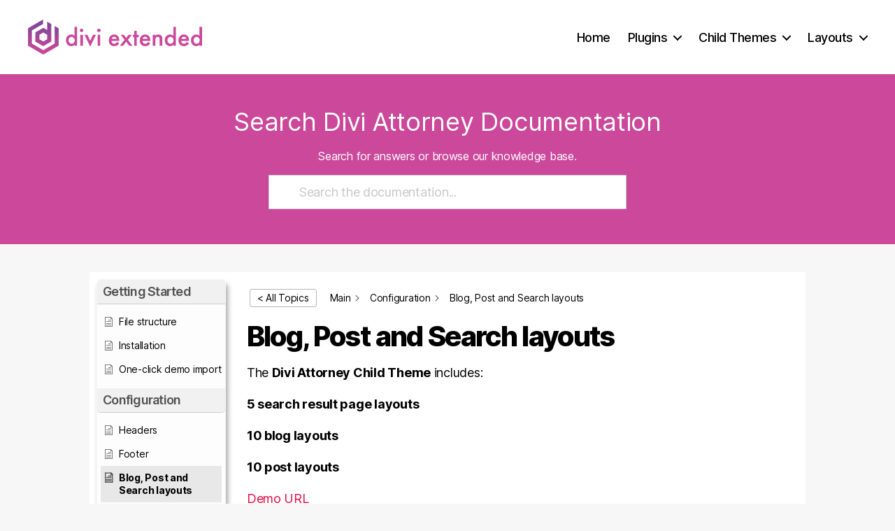

--- FILE ---
content_type: text/html; charset=UTF-8
request_url: https://diviextended.com/documentation/divi-attorney/select-a-blog-post-layout/
body_size: 21118
content:
<!DOCTYPE html>

<html class="no-js" lang="en-US">

	<head>

		<meta charset="UTF-8">
		<meta name="viewport" content="width=device-width, initial-scale=1.0">

		<link rel="profile" href="https://gmpg.org/xfn/11">

		<meta name='robots' content='index, follow, max-image-preview:large, max-snippet:-1, max-video-preview:-1' />

	<!-- This site is optimized with the Yoast SEO plugin v26.7 - https://yoast.com/wordpress/plugins/seo/ -->
	<title>Blog, Post and Search layouts - Divi Extended Documentation</title>
	<link rel="canonical" href="https://diviextended.com/documentation/divi-attorney/select-a-blog-post-layout/" />
	<meta property="og:locale" content="en_US" />
	<meta property="og:type" content="article" />
	<meta property="og:title" content="Blog, Post and Search layouts - Divi Extended Documentation" />
	<meta property="og:description" content="Lorem ipsum dolor sit amet, consectetur adipiscing elit, sed do eiusmod tempor incididunt ut labore et dolore magna aliqua. Id eu nisl nunc mi. Sed nisi lacus sed viverra tellus in hac habitasse platea. Quam elementum pulvinar etiam non quam lacus suspendisse faucibus. Eleifend donec pretium vulputate sapien nec." />
	<meta property="og:url" content="https://diviextended.com/documentation/divi-attorney/select-a-blog-post-layout/" />
	<meta property="og:site_name" content="Divi Extended Documentation" />
	<meta property="article:modified_time" content="2025-04-10T09:59:48+00:00" />
	<meta property="og:image" content="https://diviextended.com/documentation/wp-content/uploads/2021/03/blog-and-post-layout.webp" />
	<meta property="og:image:width" content="1117" />
	<meta property="og:image:height" content="499" />
	<meta property="og:image:type" content="image/webp" />
	<meta name="twitter:card" content="summary_large_image" />
	<meta name="twitter:label1" content="Est. reading time" />
	<meta name="twitter:data1" content="2 minutes" />
	<script type="application/ld+json" class="yoast-schema-graph">{"@context":"https://schema.org","@graph":[{"@type":"WebPage","@id":"https://diviextended.com/documentation/divi-attorney/select-a-blog-post-layout/","url":"https://diviextended.com/documentation/divi-attorney/select-a-blog-post-layout/","name":"Blog, Post and Search layouts - Divi Extended Documentation","isPartOf":{"@id":"https://diviextended.com/documentation/#website"},"primaryImageOfPage":{"@id":"https://diviextended.com/documentation/divi-attorney/select-a-blog-post-layout/#primaryimage"},"image":{"@id":"https://diviextended.com/documentation/divi-attorney/select-a-blog-post-layout/#primaryimage"},"thumbnailUrl":"https://diviextended.com/documentation/wp-content/uploads/2021/03/blog-and-post-layout-1024x457.webp","datePublished":"2021-03-22T08:16:05+00:00","dateModified":"2025-04-10T09:59:48+00:00","breadcrumb":{"@id":"https://diviextended.com/documentation/divi-attorney/select-a-blog-post-layout/#breadcrumb"},"inLanguage":"en-US","potentialAction":[{"@type":"ReadAction","target":["https://diviextended.com/documentation/divi-attorney/select-a-blog-post-layout/"]}]},{"@type":"ImageObject","inLanguage":"en-US","@id":"https://diviextended.com/documentation/divi-attorney/select-a-blog-post-layout/#primaryimage","url":"https://diviextended.com/documentation/wp-content/uploads/2021/03/blog-and-post-layout.webp","contentUrl":"https://diviextended.com/documentation/wp-content/uploads/2021/03/blog-and-post-layout.webp","width":1117,"height":499},{"@type":"BreadcrumbList","@id":"https://diviextended.com/documentation/divi-attorney/select-a-blog-post-layout/#breadcrumb","itemListElement":[{"@type":"ListItem","position":1,"name":"Home","item":"https://diviextended.com/documentation/"},{"@type":"ListItem","position":2,"name":"Blog, Post and Search layouts"}]},{"@type":"WebSite","@id":"https://diviextended.com/documentation/#website","url":"https://diviextended.com/documentation/","name":"Divi Extended Documentation","description":"","publisher":{"@id":"https://diviextended.com/documentation/#organization"},"potentialAction":[{"@type":"SearchAction","target":{"@type":"EntryPoint","urlTemplate":"https://diviextended.com/documentation/?s={search_term_string}"},"query-input":{"@type":"PropertyValueSpecification","valueRequired":true,"valueName":"search_term_string"}}],"inLanguage":"en-US"},{"@type":"Organization","@id":"https://diviextended.com/documentation/#organization","name":"Divi Extended Documentation","url":"https://diviextended.com/documentation/","logo":{"@type":"ImageObject","inLanguage":"en-US","@id":"https://diviextended.com/documentation/#/schema/logo/image/","url":"https://diviextended.com/documentation/wp-content/uploads/2021/05/diviextended.png","contentUrl":"https://diviextended.com/documentation/wp-content/uploads/2021/05/diviextended.png","width":497,"height":100,"caption":"Divi Extended Documentation"},"image":{"@id":"https://diviextended.com/documentation/#/schema/logo/image/"}}]}</script>
	<!-- / Yoast SEO plugin. -->


<link rel='dns-prefetch' href='//stats.wp.com' />
<link rel="alternate" type="application/rss+xml" title="Divi Extended Documentation &raquo; Feed" href="https://diviextended.com/documentation/feed/" />
<link rel="alternate" type="application/rss+xml" title="Divi Extended Documentation &raquo; Comments Feed" href="https://diviextended.com/documentation/comments/feed/" />
<link rel="alternate" title="oEmbed (JSON)" type="application/json+oembed" href="https://diviextended.com/documentation/wp-json/oembed/1.0/embed?url=https%3A%2F%2Fdiviextended.com%2Fdocumentation%2Fdivi-attorney%2Fselect-a-blog-post-layout%2F" />
<link rel="alternate" title="oEmbed (XML)" type="text/xml+oembed" href="https://diviextended.com/documentation/wp-json/oembed/1.0/embed?url=https%3A%2F%2Fdiviextended.com%2Fdocumentation%2Fdivi-attorney%2Fselect-a-blog-post-layout%2F&#038;format=xml" />
<style id='wp-img-auto-sizes-contain-inline-css'>
img:is([sizes=auto i],[sizes^="auto," i]){contain-intrinsic-size:3000px 1500px}
/*# sourceURL=wp-img-auto-sizes-contain-inline-css */
</style>
<style id='wp-emoji-styles-inline-css'>

	img.wp-smiley, img.emoji {
		display: inline !important;
		border: none !important;
		box-shadow: none !important;
		height: 1em !important;
		width: 1em !important;
		margin: 0 0.07em !important;
		vertical-align: -0.1em !important;
		background: none !important;
		padding: 0 !important;
	}
/*# sourceURL=wp-emoji-styles-inline-css */
</style>
<style id='wp-block-library-inline-css'>
:root{--wp-block-synced-color:#7a00df;--wp-block-synced-color--rgb:122,0,223;--wp-bound-block-color:var(--wp-block-synced-color);--wp-editor-canvas-background:#ddd;--wp-admin-theme-color:#007cba;--wp-admin-theme-color--rgb:0,124,186;--wp-admin-theme-color-darker-10:#006ba1;--wp-admin-theme-color-darker-10--rgb:0,107,160.5;--wp-admin-theme-color-darker-20:#005a87;--wp-admin-theme-color-darker-20--rgb:0,90,135;--wp-admin-border-width-focus:2px}@media (min-resolution:192dpi){:root{--wp-admin-border-width-focus:1.5px}}.wp-element-button{cursor:pointer}:root .has-very-light-gray-background-color{background-color:#eee}:root .has-very-dark-gray-background-color{background-color:#313131}:root .has-very-light-gray-color{color:#eee}:root .has-very-dark-gray-color{color:#313131}:root .has-vivid-green-cyan-to-vivid-cyan-blue-gradient-background{background:linear-gradient(135deg,#00d084,#0693e3)}:root .has-purple-crush-gradient-background{background:linear-gradient(135deg,#34e2e4,#4721fb 50%,#ab1dfe)}:root .has-hazy-dawn-gradient-background{background:linear-gradient(135deg,#faaca8,#dad0ec)}:root .has-subdued-olive-gradient-background{background:linear-gradient(135deg,#fafae1,#67a671)}:root .has-atomic-cream-gradient-background{background:linear-gradient(135deg,#fdd79a,#004a59)}:root .has-nightshade-gradient-background{background:linear-gradient(135deg,#330968,#31cdcf)}:root .has-midnight-gradient-background{background:linear-gradient(135deg,#020381,#2874fc)}:root{--wp--preset--font-size--normal:16px;--wp--preset--font-size--huge:42px}.has-regular-font-size{font-size:1em}.has-larger-font-size{font-size:2.625em}.has-normal-font-size{font-size:var(--wp--preset--font-size--normal)}.has-huge-font-size{font-size:var(--wp--preset--font-size--huge)}.has-text-align-center{text-align:center}.has-text-align-left{text-align:left}.has-text-align-right{text-align:right}.has-fit-text{white-space:nowrap!important}#end-resizable-editor-section{display:none}.aligncenter{clear:both}.items-justified-left{justify-content:flex-start}.items-justified-center{justify-content:center}.items-justified-right{justify-content:flex-end}.items-justified-space-between{justify-content:space-between}.screen-reader-text{border:0;clip-path:inset(50%);height:1px;margin:-1px;overflow:hidden;padding:0;position:absolute;width:1px;word-wrap:normal!important}.screen-reader-text:focus{background-color:#ddd;clip-path:none;color:#444;display:block;font-size:1em;height:auto;left:5px;line-height:normal;padding:15px 23px 14px;text-decoration:none;top:5px;width:auto;z-index:100000}html :where(.has-border-color){border-style:solid}html :where([style*=border-top-color]){border-top-style:solid}html :where([style*=border-right-color]){border-right-style:solid}html :where([style*=border-bottom-color]){border-bottom-style:solid}html :where([style*=border-left-color]){border-left-style:solid}html :where([style*=border-width]){border-style:solid}html :where([style*=border-top-width]){border-top-style:solid}html :where([style*=border-right-width]){border-right-style:solid}html :where([style*=border-bottom-width]){border-bottom-style:solid}html :where([style*=border-left-width]){border-left-style:solid}html :where(img[class*=wp-image-]){height:auto;max-width:100%}:where(figure){margin:0 0 1em}html :where(.is-position-sticky){--wp-admin--admin-bar--position-offset:var(--wp-admin--admin-bar--height,0px)}@media screen and (max-width:600px){html :where(.is-position-sticky){--wp-admin--admin-bar--position-offset:0px}}

/*# sourceURL=wp-block-library-inline-css */
</style><style id='wp-block-image-inline-css'>
.wp-block-image>a,.wp-block-image>figure>a{display:inline-block}.wp-block-image img{box-sizing:border-box;height:auto;max-width:100%;vertical-align:bottom}@media not (prefers-reduced-motion){.wp-block-image img.hide{visibility:hidden}.wp-block-image img.show{animation:show-content-image .4s}}.wp-block-image[style*=border-radius] img,.wp-block-image[style*=border-radius]>a{border-radius:inherit}.wp-block-image.has-custom-border img{box-sizing:border-box}.wp-block-image.aligncenter{text-align:center}.wp-block-image.alignfull>a,.wp-block-image.alignwide>a{width:100%}.wp-block-image.alignfull img,.wp-block-image.alignwide img{height:auto;width:100%}.wp-block-image .aligncenter,.wp-block-image .alignleft,.wp-block-image .alignright,.wp-block-image.aligncenter,.wp-block-image.alignleft,.wp-block-image.alignright{display:table}.wp-block-image .aligncenter>figcaption,.wp-block-image .alignleft>figcaption,.wp-block-image .alignright>figcaption,.wp-block-image.aligncenter>figcaption,.wp-block-image.alignleft>figcaption,.wp-block-image.alignright>figcaption{caption-side:bottom;display:table-caption}.wp-block-image .alignleft{float:left;margin:.5em 1em .5em 0}.wp-block-image .alignright{float:right;margin:.5em 0 .5em 1em}.wp-block-image .aligncenter{margin-left:auto;margin-right:auto}.wp-block-image :where(figcaption){margin-bottom:1em;margin-top:.5em}.wp-block-image.is-style-circle-mask img{border-radius:9999px}@supports ((-webkit-mask-image:none) or (mask-image:none)) or (-webkit-mask-image:none){.wp-block-image.is-style-circle-mask img{border-radius:0;-webkit-mask-image:url('data:image/svg+xml;utf8,<svg viewBox="0 0 100 100" xmlns="http://www.w3.org/2000/svg"><circle cx="50" cy="50" r="50"/></svg>');mask-image:url('data:image/svg+xml;utf8,<svg viewBox="0 0 100 100" xmlns="http://www.w3.org/2000/svg"><circle cx="50" cy="50" r="50"/></svg>');mask-mode:alpha;-webkit-mask-position:center;mask-position:center;-webkit-mask-repeat:no-repeat;mask-repeat:no-repeat;-webkit-mask-size:contain;mask-size:contain}}:root :where(.wp-block-image.is-style-rounded img,.wp-block-image .is-style-rounded img){border-radius:9999px}.wp-block-image figure{margin:0}.wp-lightbox-container{display:flex;flex-direction:column;position:relative}.wp-lightbox-container img{cursor:zoom-in}.wp-lightbox-container img:hover+button{opacity:1}.wp-lightbox-container button{align-items:center;backdrop-filter:blur(16px) saturate(180%);background-color:#5a5a5a40;border:none;border-radius:4px;cursor:zoom-in;display:flex;height:20px;justify-content:center;opacity:0;padding:0;position:absolute;right:16px;text-align:center;top:16px;width:20px;z-index:100}@media not (prefers-reduced-motion){.wp-lightbox-container button{transition:opacity .2s ease}}.wp-lightbox-container button:focus-visible{outline:3px auto #5a5a5a40;outline:3px auto -webkit-focus-ring-color;outline-offset:3px}.wp-lightbox-container button:hover{cursor:pointer;opacity:1}.wp-lightbox-container button:focus{opacity:1}.wp-lightbox-container button:focus,.wp-lightbox-container button:hover,.wp-lightbox-container button:not(:hover):not(:active):not(.has-background){background-color:#5a5a5a40;border:none}.wp-lightbox-overlay{box-sizing:border-box;cursor:zoom-out;height:100vh;left:0;overflow:hidden;position:fixed;top:0;visibility:hidden;width:100%;z-index:100000}.wp-lightbox-overlay .close-button{align-items:center;cursor:pointer;display:flex;justify-content:center;min-height:40px;min-width:40px;padding:0;position:absolute;right:calc(env(safe-area-inset-right) + 16px);top:calc(env(safe-area-inset-top) + 16px);z-index:5000000}.wp-lightbox-overlay .close-button:focus,.wp-lightbox-overlay .close-button:hover,.wp-lightbox-overlay .close-button:not(:hover):not(:active):not(.has-background){background:none;border:none}.wp-lightbox-overlay .lightbox-image-container{height:var(--wp--lightbox-container-height);left:50%;overflow:hidden;position:absolute;top:50%;transform:translate(-50%,-50%);transform-origin:top left;width:var(--wp--lightbox-container-width);z-index:9999999999}.wp-lightbox-overlay .wp-block-image{align-items:center;box-sizing:border-box;display:flex;height:100%;justify-content:center;margin:0;position:relative;transform-origin:0 0;width:100%;z-index:3000000}.wp-lightbox-overlay .wp-block-image img{height:var(--wp--lightbox-image-height);min-height:var(--wp--lightbox-image-height);min-width:var(--wp--lightbox-image-width);width:var(--wp--lightbox-image-width)}.wp-lightbox-overlay .wp-block-image figcaption{display:none}.wp-lightbox-overlay button{background:none;border:none}.wp-lightbox-overlay .scrim{background-color:#fff;height:100%;opacity:.9;position:absolute;width:100%;z-index:2000000}.wp-lightbox-overlay.active{visibility:visible}@media not (prefers-reduced-motion){.wp-lightbox-overlay.active{animation:turn-on-visibility .25s both}.wp-lightbox-overlay.active img{animation:turn-on-visibility .35s both}.wp-lightbox-overlay.show-closing-animation:not(.active){animation:turn-off-visibility .35s both}.wp-lightbox-overlay.show-closing-animation:not(.active) img{animation:turn-off-visibility .25s both}.wp-lightbox-overlay.zoom.active{animation:none;opacity:1;visibility:visible}.wp-lightbox-overlay.zoom.active .lightbox-image-container{animation:lightbox-zoom-in .4s}.wp-lightbox-overlay.zoom.active .lightbox-image-container img{animation:none}.wp-lightbox-overlay.zoom.active .scrim{animation:turn-on-visibility .4s forwards}.wp-lightbox-overlay.zoom.show-closing-animation:not(.active){animation:none}.wp-lightbox-overlay.zoom.show-closing-animation:not(.active) .lightbox-image-container{animation:lightbox-zoom-out .4s}.wp-lightbox-overlay.zoom.show-closing-animation:not(.active) .lightbox-image-container img{animation:none}.wp-lightbox-overlay.zoom.show-closing-animation:not(.active) .scrim{animation:turn-off-visibility .4s forwards}}@keyframes show-content-image{0%{visibility:hidden}99%{visibility:hidden}to{visibility:visible}}@keyframes turn-on-visibility{0%{opacity:0}to{opacity:1}}@keyframes turn-off-visibility{0%{opacity:1;visibility:visible}99%{opacity:0;visibility:visible}to{opacity:0;visibility:hidden}}@keyframes lightbox-zoom-in{0%{transform:translate(calc((-100vw + var(--wp--lightbox-scrollbar-width))/2 + var(--wp--lightbox-initial-left-position)),calc(-50vh + var(--wp--lightbox-initial-top-position))) scale(var(--wp--lightbox-scale))}to{transform:translate(-50%,-50%) scale(1)}}@keyframes lightbox-zoom-out{0%{transform:translate(-50%,-50%) scale(1);visibility:visible}99%{visibility:visible}to{transform:translate(calc((-100vw + var(--wp--lightbox-scrollbar-width))/2 + var(--wp--lightbox-initial-left-position)),calc(-50vh + var(--wp--lightbox-initial-top-position))) scale(var(--wp--lightbox-scale));visibility:hidden}}
/*# sourceURL=https://diviextended.com/documentation/wp-includes/blocks/image/style.min.css */
</style>
<style id='wp-block-embed-inline-css'>
.wp-block-embed.alignleft,.wp-block-embed.alignright,.wp-block[data-align=left]>[data-type="core/embed"],.wp-block[data-align=right]>[data-type="core/embed"]{max-width:360px;width:100%}.wp-block-embed.alignleft .wp-block-embed__wrapper,.wp-block-embed.alignright .wp-block-embed__wrapper,.wp-block[data-align=left]>[data-type="core/embed"] .wp-block-embed__wrapper,.wp-block[data-align=right]>[data-type="core/embed"] .wp-block-embed__wrapper{min-width:280px}.wp-block-cover .wp-block-embed{min-height:240px;min-width:320px}.wp-block-embed{overflow-wrap:break-word}.wp-block-embed :where(figcaption){margin-bottom:1em;margin-top:.5em}.wp-block-embed iframe{max-width:100%}.wp-block-embed__wrapper{position:relative}.wp-embed-responsive .wp-has-aspect-ratio .wp-block-embed__wrapper:before{content:"";display:block;padding-top:50%}.wp-embed-responsive .wp-has-aspect-ratio iframe{bottom:0;height:100%;left:0;position:absolute;right:0;top:0;width:100%}.wp-embed-responsive .wp-embed-aspect-21-9 .wp-block-embed__wrapper:before{padding-top:42.85%}.wp-embed-responsive .wp-embed-aspect-18-9 .wp-block-embed__wrapper:before{padding-top:50%}.wp-embed-responsive .wp-embed-aspect-16-9 .wp-block-embed__wrapper:before{padding-top:56.25%}.wp-embed-responsive .wp-embed-aspect-4-3 .wp-block-embed__wrapper:before{padding-top:75%}.wp-embed-responsive .wp-embed-aspect-1-1 .wp-block-embed__wrapper:before{padding-top:100%}.wp-embed-responsive .wp-embed-aspect-9-16 .wp-block-embed__wrapper:before{padding-top:177.77%}.wp-embed-responsive .wp-embed-aspect-1-2 .wp-block-embed__wrapper:before{padding-top:200%}
/*# sourceURL=https://diviextended.com/documentation/wp-includes/blocks/embed/style.min.css */
</style>
<style id='wp-block-paragraph-inline-css'>
.is-small-text{font-size:.875em}.is-regular-text{font-size:1em}.is-large-text{font-size:2.25em}.is-larger-text{font-size:3em}.has-drop-cap:not(:focus):first-letter{float:left;font-size:8.4em;font-style:normal;font-weight:100;line-height:.68;margin:.05em .1em 0 0;text-transform:uppercase}body.rtl .has-drop-cap:not(:focus):first-letter{float:none;margin-left:.1em}p.has-drop-cap.has-background{overflow:hidden}:root :where(p.has-background){padding:1.25em 2.375em}:where(p.has-text-color:not(.has-link-color)) a{color:inherit}p.has-text-align-left[style*="writing-mode:vertical-lr"],p.has-text-align-right[style*="writing-mode:vertical-rl"]{rotate:180deg}
/*# sourceURL=https://diviextended.com/documentation/wp-includes/blocks/paragraph/style.min.css */
</style>
<style id='global-styles-inline-css'>
:root{--wp--preset--aspect-ratio--square: 1;--wp--preset--aspect-ratio--4-3: 4/3;--wp--preset--aspect-ratio--3-4: 3/4;--wp--preset--aspect-ratio--3-2: 3/2;--wp--preset--aspect-ratio--2-3: 2/3;--wp--preset--aspect-ratio--16-9: 16/9;--wp--preset--aspect-ratio--9-16: 9/16;--wp--preset--color--black: #000000;--wp--preset--color--cyan-bluish-gray: #abb8c3;--wp--preset--color--white: #ffffff;--wp--preset--color--pale-pink: #f78da7;--wp--preset--color--vivid-red: #cf2e2e;--wp--preset--color--luminous-vivid-orange: #ff6900;--wp--preset--color--luminous-vivid-amber: #fcb900;--wp--preset--color--light-green-cyan: #7bdcb5;--wp--preset--color--vivid-green-cyan: #00d084;--wp--preset--color--pale-cyan-blue: #8ed1fc;--wp--preset--color--vivid-cyan-blue: #0693e3;--wp--preset--color--vivid-purple: #9b51e0;--wp--preset--color--accent: #e20842;--wp--preset--color--primary: #000000;--wp--preset--color--secondary: #686868;--wp--preset--color--subtle-background: #d3d3d3;--wp--preset--color--background: #f7f7f7;--wp--preset--gradient--vivid-cyan-blue-to-vivid-purple: linear-gradient(135deg,rgb(6,147,227) 0%,rgb(155,81,224) 100%);--wp--preset--gradient--light-green-cyan-to-vivid-green-cyan: linear-gradient(135deg,rgb(122,220,180) 0%,rgb(0,208,130) 100%);--wp--preset--gradient--luminous-vivid-amber-to-luminous-vivid-orange: linear-gradient(135deg,rgb(252,185,0) 0%,rgb(255,105,0) 100%);--wp--preset--gradient--luminous-vivid-orange-to-vivid-red: linear-gradient(135deg,rgb(255,105,0) 0%,rgb(207,46,46) 100%);--wp--preset--gradient--very-light-gray-to-cyan-bluish-gray: linear-gradient(135deg,rgb(238,238,238) 0%,rgb(169,184,195) 100%);--wp--preset--gradient--cool-to-warm-spectrum: linear-gradient(135deg,rgb(74,234,220) 0%,rgb(151,120,209) 20%,rgb(207,42,186) 40%,rgb(238,44,130) 60%,rgb(251,105,98) 80%,rgb(254,248,76) 100%);--wp--preset--gradient--blush-light-purple: linear-gradient(135deg,rgb(255,206,236) 0%,rgb(152,150,240) 100%);--wp--preset--gradient--blush-bordeaux: linear-gradient(135deg,rgb(254,205,165) 0%,rgb(254,45,45) 50%,rgb(107,0,62) 100%);--wp--preset--gradient--luminous-dusk: linear-gradient(135deg,rgb(255,203,112) 0%,rgb(199,81,192) 50%,rgb(65,88,208) 100%);--wp--preset--gradient--pale-ocean: linear-gradient(135deg,rgb(255,245,203) 0%,rgb(182,227,212) 50%,rgb(51,167,181) 100%);--wp--preset--gradient--electric-grass: linear-gradient(135deg,rgb(202,248,128) 0%,rgb(113,206,126) 100%);--wp--preset--gradient--midnight: linear-gradient(135deg,rgb(2,3,129) 0%,rgb(40,116,252) 100%);--wp--preset--font-size--small: 18px;--wp--preset--font-size--medium: 20px;--wp--preset--font-size--large: 26.25px;--wp--preset--font-size--x-large: 42px;--wp--preset--font-size--normal: 21px;--wp--preset--font-size--larger: 32px;--wp--preset--spacing--20: 0.44rem;--wp--preset--spacing--30: 0.67rem;--wp--preset--spacing--40: 1rem;--wp--preset--spacing--50: 1.5rem;--wp--preset--spacing--60: 2.25rem;--wp--preset--spacing--70: 3.38rem;--wp--preset--spacing--80: 5.06rem;--wp--preset--shadow--natural: 6px 6px 9px rgba(0, 0, 0, 0.2);--wp--preset--shadow--deep: 12px 12px 50px rgba(0, 0, 0, 0.4);--wp--preset--shadow--sharp: 6px 6px 0px rgba(0, 0, 0, 0.2);--wp--preset--shadow--outlined: 6px 6px 0px -3px rgb(255, 255, 255), 6px 6px rgb(0, 0, 0);--wp--preset--shadow--crisp: 6px 6px 0px rgb(0, 0, 0);}:where(.is-layout-flex){gap: 0.5em;}:where(.is-layout-grid){gap: 0.5em;}body .is-layout-flex{display: flex;}.is-layout-flex{flex-wrap: wrap;align-items: center;}.is-layout-flex > :is(*, div){margin: 0;}body .is-layout-grid{display: grid;}.is-layout-grid > :is(*, div){margin: 0;}:where(.wp-block-columns.is-layout-flex){gap: 2em;}:where(.wp-block-columns.is-layout-grid){gap: 2em;}:where(.wp-block-post-template.is-layout-flex){gap: 1.25em;}:where(.wp-block-post-template.is-layout-grid){gap: 1.25em;}.has-black-color{color: var(--wp--preset--color--black) !important;}.has-cyan-bluish-gray-color{color: var(--wp--preset--color--cyan-bluish-gray) !important;}.has-white-color{color: var(--wp--preset--color--white) !important;}.has-pale-pink-color{color: var(--wp--preset--color--pale-pink) !important;}.has-vivid-red-color{color: var(--wp--preset--color--vivid-red) !important;}.has-luminous-vivid-orange-color{color: var(--wp--preset--color--luminous-vivid-orange) !important;}.has-luminous-vivid-amber-color{color: var(--wp--preset--color--luminous-vivid-amber) !important;}.has-light-green-cyan-color{color: var(--wp--preset--color--light-green-cyan) !important;}.has-vivid-green-cyan-color{color: var(--wp--preset--color--vivid-green-cyan) !important;}.has-pale-cyan-blue-color{color: var(--wp--preset--color--pale-cyan-blue) !important;}.has-vivid-cyan-blue-color{color: var(--wp--preset--color--vivid-cyan-blue) !important;}.has-vivid-purple-color{color: var(--wp--preset--color--vivid-purple) !important;}.has-black-background-color{background-color: var(--wp--preset--color--black) !important;}.has-cyan-bluish-gray-background-color{background-color: var(--wp--preset--color--cyan-bluish-gray) !important;}.has-white-background-color{background-color: var(--wp--preset--color--white) !important;}.has-pale-pink-background-color{background-color: var(--wp--preset--color--pale-pink) !important;}.has-vivid-red-background-color{background-color: var(--wp--preset--color--vivid-red) !important;}.has-luminous-vivid-orange-background-color{background-color: var(--wp--preset--color--luminous-vivid-orange) !important;}.has-luminous-vivid-amber-background-color{background-color: var(--wp--preset--color--luminous-vivid-amber) !important;}.has-light-green-cyan-background-color{background-color: var(--wp--preset--color--light-green-cyan) !important;}.has-vivid-green-cyan-background-color{background-color: var(--wp--preset--color--vivid-green-cyan) !important;}.has-pale-cyan-blue-background-color{background-color: var(--wp--preset--color--pale-cyan-blue) !important;}.has-vivid-cyan-blue-background-color{background-color: var(--wp--preset--color--vivid-cyan-blue) !important;}.has-vivid-purple-background-color{background-color: var(--wp--preset--color--vivid-purple) !important;}.has-black-border-color{border-color: var(--wp--preset--color--black) !important;}.has-cyan-bluish-gray-border-color{border-color: var(--wp--preset--color--cyan-bluish-gray) !important;}.has-white-border-color{border-color: var(--wp--preset--color--white) !important;}.has-pale-pink-border-color{border-color: var(--wp--preset--color--pale-pink) !important;}.has-vivid-red-border-color{border-color: var(--wp--preset--color--vivid-red) !important;}.has-luminous-vivid-orange-border-color{border-color: var(--wp--preset--color--luminous-vivid-orange) !important;}.has-luminous-vivid-amber-border-color{border-color: var(--wp--preset--color--luminous-vivid-amber) !important;}.has-light-green-cyan-border-color{border-color: var(--wp--preset--color--light-green-cyan) !important;}.has-vivid-green-cyan-border-color{border-color: var(--wp--preset--color--vivid-green-cyan) !important;}.has-pale-cyan-blue-border-color{border-color: var(--wp--preset--color--pale-cyan-blue) !important;}.has-vivid-cyan-blue-border-color{border-color: var(--wp--preset--color--vivid-cyan-blue) !important;}.has-vivid-purple-border-color{border-color: var(--wp--preset--color--vivid-purple) !important;}.has-vivid-cyan-blue-to-vivid-purple-gradient-background{background: var(--wp--preset--gradient--vivid-cyan-blue-to-vivid-purple) !important;}.has-light-green-cyan-to-vivid-green-cyan-gradient-background{background: var(--wp--preset--gradient--light-green-cyan-to-vivid-green-cyan) !important;}.has-luminous-vivid-amber-to-luminous-vivid-orange-gradient-background{background: var(--wp--preset--gradient--luminous-vivid-amber-to-luminous-vivid-orange) !important;}.has-luminous-vivid-orange-to-vivid-red-gradient-background{background: var(--wp--preset--gradient--luminous-vivid-orange-to-vivid-red) !important;}.has-very-light-gray-to-cyan-bluish-gray-gradient-background{background: var(--wp--preset--gradient--very-light-gray-to-cyan-bluish-gray) !important;}.has-cool-to-warm-spectrum-gradient-background{background: var(--wp--preset--gradient--cool-to-warm-spectrum) !important;}.has-blush-light-purple-gradient-background{background: var(--wp--preset--gradient--blush-light-purple) !important;}.has-blush-bordeaux-gradient-background{background: var(--wp--preset--gradient--blush-bordeaux) !important;}.has-luminous-dusk-gradient-background{background: var(--wp--preset--gradient--luminous-dusk) !important;}.has-pale-ocean-gradient-background{background: var(--wp--preset--gradient--pale-ocean) !important;}.has-electric-grass-gradient-background{background: var(--wp--preset--gradient--electric-grass) !important;}.has-midnight-gradient-background{background: var(--wp--preset--gradient--midnight) !important;}.has-small-font-size{font-size: var(--wp--preset--font-size--small) !important;}.has-medium-font-size{font-size: var(--wp--preset--font-size--medium) !important;}.has-large-font-size{font-size: var(--wp--preset--font-size--large) !important;}.has-x-large-font-size{font-size: var(--wp--preset--font-size--x-large) !important;}
/*# sourceURL=global-styles-inline-css */
</style>

<style id='classic-theme-styles-inline-css'>
/*! This file is auto-generated */
.wp-block-button__link{color:#fff;background-color:#32373c;border-radius:9999px;box-shadow:none;text-decoration:none;padding:calc(.667em + 2px) calc(1.333em + 2px);font-size:1.125em}.wp-block-file__button{background:#32373c;color:#fff;text-decoration:none}
/*# sourceURL=/wp-includes/css/classic-themes.min.css */
</style>
<link rel='stylesheet' id='epkb-icon-fonts-css' href='https://diviextended.com/documentation/wp-content/plugins/echo-knowledge-base/css/epkb-icon-fonts.min.css?ver=15.910.0' media='all' />
<link rel='stylesheet' id='asea-public-styles-css' href='https://diviextended.com/documentation/wp-content/plugins/echo-advanced-search/css/public-styles.min.css?ver=3.5.2' media='all' />
<link rel='stylesheet' id='eprf-public-styles-css' href='https://diviextended.com/documentation/wp-content/plugins/echo-article-rating-and-feedback/css/public-styles.min.css?ver=2.4.0' media='all' />
<link rel='stylesheet' id='elay-public-modular-styles-css' href='https://diviextended.com/documentation/wp-content/plugins/echo-elegant-layouts/css/public-modular-styles.min.css?ver=3.4.2' media='all' />
<link rel='stylesheet' id='twentytwenty-style-css' href='https://diviextended.com/documentation/wp-content/themes/twentytwenty/style.css?ver=3.0' media='all' />
<style id='twentytwenty-style-inline-css'>
.color-accent,.color-accent-hover:hover,.color-accent-hover:focus,:root .has-accent-color,.has-drop-cap:not(:focus):first-letter,.wp-block-button.is-style-outline,a { color: #e20842; }blockquote,.border-color-accent,.border-color-accent-hover:hover,.border-color-accent-hover:focus { border-color: #e20842; }button,.button,.faux-button,.wp-block-button__link,.wp-block-file .wp-block-file__button,input[type="button"],input[type="reset"],input[type="submit"],.bg-accent,.bg-accent-hover:hover,.bg-accent-hover:focus,:root .has-accent-background-color,.comment-reply-link { background-color: #e20842; }.fill-children-accent,.fill-children-accent * { fill: #e20842; }:root .has-background-color,button,.button,.faux-button,.wp-block-button__link,.wp-block-file__button,input[type="button"],input[type="reset"],input[type="submit"],.wp-block-button,.comment-reply-link,.has-background.has-primary-background-color:not(.has-text-color),.has-background.has-primary-background-color *:not(.has-text-color),.has-background.has-accent-background-color:not(.has-text-color),.has-background.has-accent-background-color *:not(.has-text-color) { color: #f7f7f7; }:root .has-background-background-color { background-color: #f7f7f7; }body,.entry-title a,:root .has-primary-color { color: #000000; }:root .has-primary-background-color { background-color: #000000; }cite,figcaption,.wp-caption-text,.post-meta,.entry-content .wp-block-archives li,.entry-content .wp-block-categories li,.entry-content .wp-block-latest-posts li,.wp-block-latest-comments__comment-date,.wp-block-latest-posts__post-date,.wp-block-embed figcaption,.wp-block-image figcaption,.wp-block-pullquote cite,.comment-metadata,.comment-respond .comment-notes,.comment-respond .logged-in-as,.pagination .dots,.entry-content hr:not(.has-background),hr.styled-separator,:root .has-secondary-color { color: #686868; }:root .has-secondary-background-color { background-color: #686868; }pre,fieldset,input,textarea,table,table *,hr { border-color: #d3d3d3; }caption,code,code,kbd,samp,.wp-block-table.is-style-stripes tbody tr:nth-child(odd),:root .has-subtle-background-background-color { background-color: #d3d3d3; }.wp-block-table.is-style-stripes { border-bottom-color: #d3d3d3; }.wp-block-latest-posts.is-grid li { border-top-color: #d3d3d3; }:root .has-subtle-background-color { color: #d3d3d3; }body:not(.overlay-header) .primary-menu > li > a,body:not(.overlay-header) .primary-menu > li > .icon,.modal-menu a,.footer-menu a, .footer-widgets a:where(:not(.wp-block-button__link)),#site-footer .wp-block-button.is-style-outline,.wp-block-pullquote:before,.singular:not(.overlay-header) .entry-header a,.archive-header a,.header-footer-group .color-accent,.header-footer-group .color-accent-hover:hover { color: #cd2653; }.social-icons a,#site-footer button:not(.toggle),#site-footer .button,#site-footer .faux-button,#site-footer .wp-block-button__link,#site-footer .wp-block-file__button,#site-footer input[type="button"],#site-footer input[type="reset"],#site-footer input[type="submit"] { background-color: #cd2653; }.header-footer-group,body:not(.overlay-header) #site-header .toggle,.menu-modal .toggle { color: #000000; }body:not(.overlay-header) .primary-menu ul { background-color: #000000; }body:not(.overlay-header) .primary-menu > li > ul:after { border-bottom-color: #000000; }body:not(.overlay-header) .primary-menu ul ul:after { border-left-color: #000000; }.site-description,body:not(.overlay-header) .toggle-inner .toggle-text,.widget .post-date,.widget .rss-date,.widget_archive li,.widget_categories li,.widget cite,.widget_pages li,.widget_meta li,.widget_nav_menu li,.powered-by-wordpress,.footer-credits .privacy-policy,.to-the-top,.singular .entry-header .post-meta,.singular:not(.overlay-header) .entry-header .post-meta a { color: #6d6d6d; }.header-footer-group pre,.header-footer-group fieldset,.header-footer-group input,.header-footer-group textarea,.header-footer-group table,.header-footer-group table *,.footer-nav-widgets-wrapper,#site-footer,.menu-modal nav *,.footer-widgets-outer-wrapper,.footer-top { border-color: #dcd7ca; }.header-footer-group table caption,body:not(.overlay-header) .header-inner .toggle-wrapper::before { background-color: #dcd7ca; }
/*# sourceURL=twentytwenty-style-inline-css */
</style>
<link rel='stylesheet' id='twentytwenty-fonts-css' href='https://diviextended.com/documentation/wp-content/themes/twentytwenty/assets/css/font-inter.css?ver=3.0' media='all' />
<link rel='stylesheet' id='twentytwenty-print-style-css' href='https://diviextended.com/documentation/wp-content/themes/twentytwenty/print.css?ver=3.0' media='print' />
<link rel='stylesheet' id='twentytwenty-jetpack-css' href='https://diviextended.com/documentation/wp-content/plugins/jetpack/modules/theme-tools/compat/twentytwenty.css?ver=15.4' media='all' />
<link rel='stylesheet' id='epkb-ap-frontend-layout-vital-css' href='https://diviextended.com/documentation/wp-content/plugins/echo-knowledge-base/css/ap-frontend-layout-vital.min.css?ver=15.910.0' media='all' />
<link rel='stylesheet' id='epkb-ap-frontend-layout-css' href='https://diviextended.com/documentation/wp-content/plugins/echo-knowledge-base/css/ap-frontend-layout.min.css?ver=15.910.0' media='all' />
<style id='epkb-ap-frontend-layout-inline-css'>
 #eckb-article-page-container-v2{width:100%}#eckb-article-page-container-v2 #eckb-article-body{width:1140px}#eckb-article-page-container-v2 #eckb-article-body{grid-template-columns:20% 60% 20%;}@media only screen and (max-width:1025px){#eckb-article-page-container-v2{width:100%}#eckb-article-page-container-v2 #eckb-article-body{width:100%}#eckb-article-page-container-v2 #eckb-article-body{grid-template-columns:20% 60% 20%;}}#eckb-article-page-container-v2 #eckb-article-header,#eckb-article-page-container-v2 #eckb-article-content-header-v2,#eckb-article-page-container-v2 #eckb-article-left-sidebar,#eckb-article-page-container-v2 #eckb-article-right-sidebar,#eckb-article-page-container-v2 #epkb-sidebar-container-v2 .epkb-sidebar__heading__inner__cat-name,#eckb-article-page-container-v2 #epkb-sidebar-container-v2 .epkb-category-level-2-3__cat-name,#eckb-article-page-container-v2 #epkb-sidebar-container-v2 .eckb-article-title__text,#eckb-article-page-container-v2 #elay-sidebar-container-v2 .elay-sidebar__heading__inner__cat-name,#eckb-article-page-container-v2 #elay-sidebar-container-v2 .elay-category-level-2-3__cat-name,#eckb-article-page-container-v2 #elay-sidebar-container-v2 .elay-article-title__text,#eckb-article-page-container-v2 .eckb-acll__title,#eckb-article-page-container-v2 .eckb-acll__cat-item__name,#eckb-article-page-container-v2 #eckb-article-content-header,#eckb-article-page-container-v2 .eckb-article-toc .eckb-article-toc__title,#eckb-article-page-container-v2 .eckb-article-toc .eckb-article-toc__level a,#eckb-article-page-container-v2 .eckb-breadcrumb-nav,#eckb-article-page-container-v2 #eckb-article-content-footer{font-family:inherit !important;}#eckb-article-page-container-v2 #eckb-article-left-sidebar{padding:10px 10px 10px 10px;background-color:#FFFFFF;margin-top:0px;}#eckb-article-page-container-v2 #eckb-article-content{padding:20px;background-color:#FFFFFF;}.eckb-article-content-created-date-container,.eckb-article-content-last-updated-date-container,.eckb-article-content-author-container,.eckb-article-content-article-views-counter-container,.eckb-ach__article-meta__date-created,.eckb-ach__article-meta__author,.eckb-ach__article-meta__views_counter,.eckb-ach__article-meta__date-updated{color:#000000;font-size:14px !important;}#eckb-article-page-container-v2 #eckb-article-right-sidebar{padding:10px 10px 10px 10px;background-color:#FFFFFF;margin-top:0px;}@media only screen and (max-width:768px){#eckb-article-page-container-v2{width:100%;}#eckb-article-page-container-v2 #eckb-article-content{grid-column-start:1;grid-column-end:4;}#eckb-article-page-container-v2 #eckb-article-left-sidebar{grid-column-start:1;grid-column-end:4;}#eckb-article-page-container-v2 #eckb-article-right-sidebar{grid-column-start:1;grid-column-end:4;}#eckb-article-page-container-v2 .eckb-article-toc{position:relative;float:left;width:100%;height:auto;top:0;}#eckb-article-page-container-v2 #eckb-article-body{display:flex;flex-direction:column;}#eckb-article-page-container-v2 #eckb-article-left-sidebar{order:3;margin-top:0px!important;}#eckb-article-page-container-v2 #eckb-article-content{order:1;}#eckb-article-page-container-v2 #eckb-article-right-sidebar{order:2;margin-top:0px!important;}}@media print{@page{margin:10px 10px 10px 10px!important;}}#eckb-article-page-container-v2{width:100%}#eckb-article-page-container-v2 #eckb-article-body{width:1140px}#eckb-article-page-container-v2 #eckb-article-body{grid-template-columns:20% 60% 20%;}@media only screen and (max-width:1025px){#eckb-article-page-container-v2{width:100%}#eckb-article-page-container-v2 #eckb-article-body{width:100%}#eckb-article-page-container-v2 #eckb-article-body{grid-template-columns:20% 60% 20%;}}#eckb-article-page-container-v2 #eckb-article-header,#eckb-article-page-container-v2 #eckb-article-content-header-v2,#eckb-article-page-container-v2 #eckb-article-left-sidebar,#eckb-article-page-container-v2 #eckb-article-right-sidebar,#eckb-article-page-container-v2 #epkb-sidebar-container-v2 .epkb-sidebar__heading__inner__cat-name,#eckb-article-page-container-v2 #epkb-sidebar-container-v2 .epkb-category-level-2-3__cat-name,#eckb-article-page-container-v2 #epkb-sidebar-container-v2 .eckb-article-title__text,#eckb-article-page-container-v2 #elay-sidebar-container-v2 .elay-sidebar__heading__inner__cat-name,#eckb-article-page-container-v2 #elay-sidebar-container-v2 .elay-category-level-2-3__cat-name,#eckb-article-page-container-v2 #elay-sidebar-container-v2 .elay-article-title__text,#eckb-article-page-container-v2 .eckb-acll__title,#eckb-article-page-container-v2 .eckb-acll__cat-item__name,#eckb-article-page-container-v2 #eckb-article-content-header,#eckb-article-page-container-v2 .eckb-article-toc .eckb-article-toc__title,#eckb-article-page-container-v2 .eckb-article-toc .eckb-article-toc__level a,#eckb-article-page-container-v2 .eckb-breadcrumb-nav,#eckb-article-page-container-v2 #eckb-article-content-footer{font-family:inherit !important;}#eckb-article-page-container-v2 #eckb-article-left-sidebar{padding:10px 10px 10px 10px;background-color:#FFFFFF;margin-top:0px;}
#eckb-article-page-container-v2 #eckb-article-content{padding:20px;background-color:#FFFFFF;}.eckb-article-content-created-date-container,.eckb-article-content-last-updated-date-container,.eckb-article-content-author-container,.eckb-article-content-article-views-counter-container,.eckb-ach__article-meta__date-created,.eckb-ach__article-meta__author,.eckb-ach__article-meta__views_counter,.eckb-ach__article-meta__date-updated{color:#000000;font-size:14px !important;}#eckb-article-page-container-v2 #eckb-article-right-sidebar{padding:10px 10px 10px 10px;background-color:#FFFFFF;margin-top:0px;}@media only screen and (max-width:768px){#eckb-article-page-container-v2{width:100%;}#eckb-article-page-container-v2 #eckb-article-content{grid-column-start:1;grid-column-end:4;}#eckb-article-page-container-v2 #eckb-article-left-sidebar{grid-column-start:1;grid-column-end:4;}#eckb-article-page-container-v2 #eckb-article-right-sidebar{grid-column-start:1;grid-column-end:4;}#eckb-article-page-container-v2 .eckb-article-toc{position:relative;float:left;width:100%;height:auto;top:0;}#eckb-article-page-container-v2 #eckb-article-body{display:flex;flex-direction:column;}#eckb-article-page-container-v2 #eckb-article-left-sidebar{order:3;margin-top:0px!important;}#eckb-article-page-container-v2 #eckb-article-content{order:1;}#eckb-article-page-container-v2 #eckb-article-right-sidebar{order:2;margin-top:0px!important;}}@media print{@page{margin:10px 10px 10px 10px!important;}}#elay-sidebar-container-v2{border-color:#F7F7F7 !important;border-width:1px !important;border-radius:5px !important;overflow:initial;max-height:initial;}#elay-sidebar-container-v2{background-color:#fdfdfd;}#epkb-ml-sidebar-layout #epkb-ml-sidebar-layout-inner{background-color:#FFFFFF;}#elay-sidebar-container-v2 .elay-sidebar__cat__top-cat__heading-container,#epkb-ml-sidebar-layout #epkb-ml-sidebar-layout-inner .elay-sidebar__cat__top-cat__heading-container{text-align:left !important;border-width:1px !important;padding-top:8px !important;padding-bottom:8px !important;padding-left:8px !important;padding-right:8px !important;border-bottom-color:#CDCDCD !important;background-color:#f1f1f1 !important;}#elay-sidebar-container-v2 .elay-sidebar__cat__top-cat:first-child .elay-sidebar__cat__top-cat__heading-container,#epkb-ml-sidebar-layout #epkb-ml-sidebar-layout-inner .elay-sidebar__cat__top-cat:first-child .elay-sidebar__cat__top-cat__heading-container{border-top-left-radius:5px;border-top-right-radius:5px;}#elay-sidebar-container-v2 .elay-sidebar__cat__top-cat:last-child .elay-sidebar__cat__top-cat__heading-container,#epkb-ml-sidebar-layout #epkb-ml-sidebar-layout-inner .elay-sidebar__cat__top-cat:last-child .elay-sidebar__cat__top-cat__heading-container{border-bottom-left-radius:5px;border-bottom-right-radius:5px;}#elay-sidebar-container-v2 .elay-sidebar__heading__inner .elay-sidebar__heading__inner__name,#epkb-ml-sidebar-layout #epkb-ml-sidebar-layout-inner .elay-sidebar__heading__inner .elay-sidebar__heading__inner__name,#elay-sidebar-container-v2 .elay-sidebar__heading__inner .elay-sidebar__heading__inner__cat-name,#epkb-ml-sidebar-layout #epkb-ml-sidebar-layout-inner .elay-sidebar__heading__inner .elay-sidebar__heading__inner__cat-name,#elay-sidebar-container-v2 .elay-sidebar__heading__inner .elay-sidebar__heading__inner__name>a,#epkb-ml-sidebar-layout #epkb-ml-sidebar-layout-inner .elay-sidebar__heading__inner .elay-sidebar__heading__inner__name>a{color:#525252;text-align:left;}#elay-sidebar-container-v2 .elay-sidebar__heading__inner .elay-sidebar__heading__inner__desc p,#epkb-ml-sidebar-layout #epkb-ml-sidebar-layout-inner .elay-sidebar__heading__inner .elay-sidebar__heading__inner__desc p{color:#b3b3b3;text-align:left;}#elay-sidebar-container-v2 .elay-sidebar__cat__top-cat__body-container,#epkb-ml-sidebar-layout #epkb-ml-sidebar-layout-inner .elay-sidebar__cat__top-cat__body-container{padding-top:8px;padding-bottom:10px;padding-left:0px;padding-right:5px;}#elay-sidebar-container-v2 .elay-sidebar__body__sub-cat .elay-category-level-2-3{padding-top:10px !important;padding-bottom:10px !important;}#elay-sidebar-container-v2 .elay-sidebar__cat__top-cat__body-container .elay-sidebar__body__sub-cat,#epkb-ml-sidebar-layout #epkb-ml-sidebar-layout-inner .elay-sidebar__cat__top-cat__body-container .elay-sidebar__body__sub-cat{padding-left:10px !important;}.elay-sidebar__cat__top-cat__body-container .elay-articles .elay-article-title{color:#b3b3b3;}.elay-sidebar__cat__top-cat__body-container .elay-articles .active{color:#000000;background-color:#e8e8e8;}.elay-sidebar__cat__top-cat__body-container .elay-articles .active .elay-article-title{color:#000000;}#eckb-article-widget-sidebar-container h4{color:#525252;font-size:18px !important;}#eckb-article-widget-sidebar-container .widg-widget-article-container li{padding-top:8px !important;padding-bottom:8px !important;font-size:14px !important;}#eckb-article-widget-sidebar-container .widg-widget-categories-contents li{padding-top:8px !important;padding-bottom:8px !important;}
#eckb-article-widget-sidebar-container .widg-widget-categories-contents ul .widg-category-title{color:#525252;}#eckb-article-widget-sidebar-container .widg-widget-categories-contents li .widg-category-title{color:#868686;}#eckb-article-widget-sidebar-container .widg-widget-article-container li .widg-widget-article-icon{color:#525252;}#eckb-article-widget-sidebar-container .widg-widget-article-container li .widg-article-title{color:#b3b3b3;}.widg-widget-article-container .widg-widget-article-contents li a .widg-article-title .widg-widget-article-icon{top:9px !important;}#elay-sidebar-container-v2 .elay-category-level-2-3__cat-name,#eckb-article-widget-sidebar-container .widg-category-title span,#epkb-ml-sidebar-layout #epkb-ml-sidebar-layout-inner .elay-category-level-2-3__cat-name{color:#868686 !important;font-size:16px !important;}#epkb-sidebar-container-v2{background-color:#fdfdfd;border-color:#F7F7F7;border-width:1px;border-radius:5px;}#epkb-sidebar-container-v2 .epkb-sidebar__cat__top-cat__heading-container{text-align:left;border-width:1px;padding-top:8px;padding-bottom:8px;padding-left:8px;padding-right:8px;border-bottom-color:#CDCDCD;background-color:#f1f1f1;}#epkb-sidebar-container-v2 .epkb-sidebar__cat__top-cat:first-child .epkb-sidebar__cat__top-cat__heading-container{border-top-left-radius:5px;border-top-right-radius:5px;}#epkb-sidebar-container-v2 .epkb-sidebar__cat__top-cat:last-child .epkb-sidebar__cat__top-cat__heading-container{border-bottom-left-radius:5px;border-bottom-right-radius:5px;}#epkb-sidebar-container-v2 .epkb-sidebar__heading__inner .epkb-sidebar__heading__inner__name,#epkb-sidebar-container-v2 .epkb-sidebar__heading__inner .epkb-sidebar__heading__inner__cat-name,#epkb-sidebar-container-v2 .epkb-sidebar__heading__inner .epkb-sidebar__heading__inner__name>a{color:#525252;text-align:left;}#epkb-sidebar-container-v2 .epkb-sidebar__heading__inner .epkb-sidebar__heading__inner__desc p{color:#b3b3b3;text-align:left;}#epkb-sidebar-container-v2 .epkb-sidebar__cat__top-cat__body-container{padding-top:8px;padding-bottom:10px;padding-left:0px;padding-right:5px;}#epkb-sidebar-container-v2 .epkb-sidebar__cat__top-cat__body-container .epkb-sidebar__body__sub-cat{padding-left:10px;}.epkb-sidebar__cat__top-cat__body-container .epkb-articles .eckb-article-title,.epkb-sidebar__cat__top-cat__body-container .epkb-articles-coming-soon{color:#b3b3b3!important;}.epkb-sidebar__cat__top-cat__body-container .epkb-articles .active{color:#000000;background-color:#e8e8e8;}.epkb-sidebar__cat__top-cat__body-container .epkb-articles .active .eckb-article-title{color:#000000!important;}#epkb-sidebar-container-v2 .epkb-category-level-2-3 .epkb-category-level-2-3__cat-name{color:#868686!important;}#wpadminbar #wp-admin-bar-epkb-edit-mode-button>.ab-item:before{content:"\f118";top:2px;float:left;font:normal 20px/1 dashicons;speak:none;padding:4px 0;-webkit-font-smoothing:antialiased;-moz-osx-font-smoothing:grayscale;background-image:none !important;margin-right:6px;color:#4391F3;}#wpadminbar #wp-admin-bar-epkb-edit-mode-button>.ab-item:hover:before{color:#4391F3;}#elay-content-container .elay-articles .active{background-color:#e8e8e8 !important;border-radius:4px;padding-left:5px !important;padding-right:5px !important;margin-left:-5px !important;}#elay-content-container .elay-articles .active span{color:#000000 !important;}#elay-content-container .elay-articles .active i{color:#000000 !important;}
/*# sourceURL=epkb-ap-frontend-layout-inline-css */
</style>
<script src="https://diviextended.com/documentation/wp-includes/js/jquery/jquery.min.js?ver=3.7.1" id="jquery-core-js"></script>
<script src="https://diviextended.com/documentation/wp-includes/js/jquery/jquery-migrate.min.js?ver=3.4.1" id="jquery-migrate-js"></script>
<script src="https://diviextended.com/documentation/wp-includes/js/jquery/ui/core.min.js?ver=1.13.3" id="jquery-ui-core-js"></script>
<script src="https://diviextended.com/documentation/wp-includes/js/jquery/ui/menu.min.js?ver=1.13.3" id="jquery-ui-menu-js"></script>
<script src="https://diviextended.com/documentation/wp-includes/js/dist/dom-ready.min.js?ver=f77871ff7694fffea381" id="wp-dom-ready-js"></script>
<script src="https://diviextended.com/documentation/wp-includes/js/dist/hooks.min.js?ver=dd5603f07f9220ed27f1" id="wp-hooks-js"></script>
<script src="https://diviextended.com/documentation/wp-includes/js/dist/i18n.min.js?ver=c26c3dc7bed366793375" id="wp-i18n-js"></script>
<script id="wp-i18n-js-after">
wp.i18n.setLocaleData( { 'text direction\u0004ltr': [ 'ltr' ] } );
//# sourceURL=wp-i18n-js-after
</script>
<script src="https://diviextended.com/documentation/wp-includes/js/dist/a11y.min.js?ver=cb460b4676c94bd228ed" id="wp-a11y-js"></script>
<script src="https://diviextended.com/documentation/wp-content/plugins/echo-advanced-search/js/asea-jquery-ui-autocomplete.min.js?ver=3.5.2" id="asea-jquery-ui-autocomplete-js"></script>
<script id="asea-public-scripts-js-extra">
var asea_vars = {"ajaxurl":"/documentation/wp-admin/admin-ajax.php","msg_try_again":"Please try again later.","error_occurred":"Error occurred (16)","not_saved":"Error occurred - configuration NOT saved (6).","unknown_error":"Unknown error (17)","reload_try_again":"Please reload the page and try again.","save_config":"Saving configuration","input_required":"Input is required"};
//# sourceURL=asea-public-scripts-js-extra
</script>
<script src="https://diviextended.com/documentation/wp-content/plugins/echo-advanced-search/js/public-scripts.min.js?ver=3.5.2" id="asea-public-scripts-js"></script>
<script src="https://diviextended.com/documentation/wp-content/plugins/echo-advanced-search/js/text-search.min.js?ver=3.5.2" id="asea-text-search-js"></script>
<script id="eprf-public-scripts-js-extra">
var eprf_vars = {"ajaxurl":"/documentation/wp-admin/admin-ajax.php","msg_try_again":"Please try again later.","error_occurred":"Error occurred (16)","not_saved":"Error occurred - configuration NOT saved (6).","unknown_error":"Unknown error (17)","reload_try_again":"Please reload the page and try again.","save_config":"Saving configuration","input_required":"Input is required","nonce":"96d5cdac65"};
//# sourceURL=eprf-public-scripts-js-extra
</script>
<script src="https://diviextended.com/documentation/wp-content/plugins/echo-article-rating-and-feedback/js/public-scripts.min.js?ver=2.4.0" id="eprf-public-scripts-js"></script>
<script id="elay-public-scripts-js-extra">
var elay_vars = {"ajaxurl":"/documentation/wp-admin/admin-ajax.php","msg_try_again":"Please try again later.","error_occurred":"Error occurred (16)","not_saved":"Error occurred - configuration NOT saved (6).","unknown_error":"Unknown error (17)","reload_try_again":"Please reload the page and try again.","save_config":"Saving configuration","input_required":"Input is required","nonce":"539ac1f688"};
//# sourceURL=elay-public-scripts-js-extra
</script>
<script src="https://diviextended.com/documentation/wp-content/plugins/echo-elegant-layouts/js/public-scripts.min.js?ver=3.4.2" id="elay-public-scripts-js"></script>
<script src="https://diviextended.com/documentation/wp-content/themes/twentytwenty/assets/js/index.js?ver=3.0" id="twentytwenty-js-js" defer data-wp-strategy="defer"></script>
<script id="epkb-public-scripts-js-extra">
var epkb_vars = {"ajaxurl":"https://diviextended.com/documentation/wp-admin/admin-ajax.php","msg_try_again":"Please try again later.","error_occurred":"Error occurred (1936)","not_saved":"Error occurred (2456)","unknown_error":"Unknown error (1247)","reload_try_again":"Please reload the page and try again.","save_config":"Saving configuration","input_required":"Input is required","nonce":"926a4b96fc","toc_editor_msg":"The TOC is not displayed because there are no matching headers in the article.","toc_aria_label":"Article outline","creating_demo_data":"Creating a Knowledge Base with demo categories and articles. It will be completed shortly.","fe_report_error_title":"Frontend Editor encountered an error.","fe_report_error_desc":"We have detected an error. Please report the issue so that we can help you resolve it.","fe_sending_error_report":"Sending, please wait","fe_send_report_error":"Could not submit the error.","fe_update_preview_error":"Frontend Editor AJAX error: failed to update setting preview","fe_save_settings_error":"Frontend Editor AJAX error: failed to save setting","ai_error_generic":"Unable to connect. Please refresh the page and try again.","is_admin":""};
//# sourceURL=epkb-public-scripts-js-extra
</script>
<script src="https://diviextended.com/documentation/wp-content/plugins/echo-knowledge-base/js/public-scripts.min.js?ver=15.910.0" id="epkb-public-scripts-js"></script>
<link rel="https://api.w.org/" href="https://diviextended.com/documentation/wp-json/" /><link rel="alternate" title="JSON" type="application/json" href="https://diviextended.com/documentation/wp-json/wp/v2/epkb_post_type_24/386" /><link rel="EditURI" type="application/rsd+xml" title="RSD" href="https://diviextended.com/documentation/xmlrpc.php?rsd" />
<meta name="generator" content="WordPress 6.9" />
	<style>img#wpstats{display:none}</style>
		<script>
document.documentElement.className = document.documentElement.className.replace( 'no-js', 'js' );
//# sourceURL=twentytwenty_no_js_class
</script>
<style>.recentcomments a{display:inline !important;padding:0 !important;margin:0 !important;}</style><style id="custom-background-css">
body.custom-background { background-color: #f7f7f7; }
</style>
	<link rel="icon" href="https://diviextended.com/documentation/wp-content/uploads/2021/05/cropped-favicon-512-512-32x32.png" sizes="32x32" />
<link rel="icon" href="https://diviextended.com/documentation/wp-content/uploads/2021/05/cropped-favicon-512-512-192x192.png" sizes="192x192" />
<link rel="apple-touch-icon" href="https://diviextended.com/documentation/wp-content/uploads/2021/05/cropped-favicon-512-512-180x180.png" />
<meta name="msapplication-TileImage" content="https://diviextended.com/documentation/wp-content/uploads/2021/05/cropped-favicon-512-512-270x270.png" />
		<style id="wp-custom-css">
			/*.doc-h1-test {
	margin: 0px !important;
    font-family: inter var,-apple-system,BlinkMacSystemFont,helvetica neue,Helvetica,sans-serif;
font-weight: 400;
	
}*/

/*#asea-doc-search-container.eckb_search_on_main_page #asea-section-1 {
    padding-top: 0px !important;
}


/* Admin dashboard CSS to show ADD new sub menu on top admin bar in 3 columns and not in one long list. */
.de_filter_hook_code code {
	background: #f1f1f1;
}

hr.de_doc_separator {
    margin: 30px auto;
    border-bottom: none;
    border-color: #cfcfcf;
}

.de_doc_preformatted {
		border: none;
		margin: 0;
		padding: 0;
}

.de_doc_heading {
	margin-top: 0;
}

.entry-content {
 font-family: "Inter var", -apple-system, BlinkMacSystemFont, "Helvetica Neue", Helvetica, sans-serif;
}

.epkb_post_type_2-template-default.single #eckb-article-page-container-v2 .eckb-article-toc .eckb-article-toc__inner .eckb-article-toc__level-2 a {
	padding-left: 12px !important;
}

@media (min-width: 1080px){

#wp-admin-bar-new-content-default.ab-submenu{
	width: 930px;
}

#wpadminbar .quicklinks .menupop ul li{
	width: 300px;
	float: left;
}

}
@media only screen and (max-width: 980px) {
	#eckb-article-content-title-container h1 {
		font-size: 2.8rem !important;
	}
	
	h2.has-accent-color.has-text-color {
    font-size: 2.4rem !important;
 }
}


@media only screen and (max-width: 767px) {
	#eckb-article-content-title-container h1 {
		font-size: 2.6rem !important;
	}
	
	h2.has-accent-color.has-text-color {
    font-size: 2.2rem !important;
 }
}

/* Admin CSS ends */

.three-col.section_medium_font.eckb-categories-list {
    margin-top: 100px !important;
}

#site-header {
	z-index: 999;
}

#eckb-article-content-title-container h1 {
    font-size: 4rem;
    line-height: 1.4em;
}

span.eckb-toolbar-button-text, span.eckb-toolbar-button-icon.epkbfa.epkbfa-print {
    display: none;
}

.home #epkb-main-page-container #asea-doc-search-container {
	display: none;
}

#epkb-content-container{ background: transparent !important; 
}



#epkb-main-page-container.epkb-basic-template .section-head .epkb-category--top-cat-icon .epkb-cat-name{
color: #000000 !important;	
}

#epkb-main-page-container.epkb-basic-template #epkb-content-container ul li .eckb-article-title__text{
	color: #000000;
}

#elay-sidebar-container-v2 .elay-article-title .elay-article-title__text{
	color: #000000;
}

/* reduce padding of sub menu items to make them compact */
.primary-menu ul a {
background: transparent;
padding: 0.7rem 2rem;
}

/* increase width of sub menu */
.primary-menu ul {
width: 25rem;
}

h1, h2, h3, h4, h5, h6, .faux-heading {
margin: 20px 0 20px;
}
[class*="__inner-container"] > *:not(.alignwide):not(.alignfull):not(.alignleft):not(.alignright):not(.is-style-wide) {
max-width: 100%;
}

h2, .heading-size-2 {
font-size: 2.8rem;
font-weight: 600 !important;
}
h3, .heading-size-3 {
font-size: 2.5rem;
font-weight: 600 !important;
}
h4, .heading-size-3 {
font-size: 2.2rem;
font-weight: 600 !important;
}
h5, .heading-size-3 {
font-size: 1.9rem;
font-weight: 600 !important;
}
figure.wp-block-image {
	display: block !important;
}
.wp-block-image img
{
    display: block;
    margin-left: auto;
    margin-right: auto;
    border: 0.1rem solid;
    border-color: #dcd7ca
    
}

#eckb-article-page-container-v2 #eckb-article-body {
    width: 80% !important;
    max-width: 1920px !important;
}

#epkb-main-page-container.epkb-basic-template .epkb-main-category li {
    font-size: 14px !important;
}

.de_bf_promotional_banner .de_bf_bar_button {
	text-decoration: none;
}		</style>
		
	</head>

	<body class="wp-singular epkb_post_type_24-template-default single single-epkb_post_type_24 postid-386 custom-background wp-custom-logo wp-embed-responsive wp-theme-twentytwenty eckb-kb-template-article-page eckb-kb-template-active eckb-front-end-body singular missing-post-thumbnail has-single-pagination not-showing-comments show-avatars footer-top-hidden">

		<a class="skip-link screen-reader-text" href="#site-content">Skip to the content</a>
		<header id="site-header" class="header-footer-group">

			<div class="header-inner section-inner">

				<div class="header-titles-wrapper">

					
					<div class="header-titles">

						<div class="site-logo faux-heading"><a href="https://diviextended.com/documentation/" class="custom-logo-link" rel="home"><img width="248" height="50" style="height: 50px;" src="https://diviextended.com/documentation/wp-content/uploads/2021/05/diviextended.png" class="custom-logo" alt="Divi Extended Documentation" decoding="async" srcset="https://diviextended.com/documentation/wp-content/uploads/2021/05/diviextended.png 497w, https://diviextended.com/documentation/wp-content/uploads/2021/05/diviextended-300x60.png 300w" sizes="(max-width: 497px) 100vw, 497px" /></a><span class="screen-reader-text">Divi Extended Documentation</span></div>
					</div><!-- .header-titles -->

					<button class="toggle nav-toggle mobile-nav-toggle" data-toggle-target=".menu-modal"  data-toggle-body-class="showing-menu-modal" aria-expanded="false" data-set-focus=".close-nav-toggle">
						<span class="toggle-inner">
							<span class="toggle-icon">
								<svg class="svg-icon" aria-hidden="true" role="img" focusable="false" xmlns="http://www.w3.org/2000/svg" width="26" height="7" viewBox="0 0 26 7"><path fill-rule="evenodd" d="M332.5,45 C330.567003,45 329,43.4329966 329,41.5 C329,39.5670034 330.567003,38 332.5,38 C334.432997,38 336,39.5670034 336,41.5 C336,43.4329966 334.432997,45 332.5,45 Z M342,45 C340.067003,45 338.5,43.4329966 338.5,41.5 C338.5,39.5670034 340.067003,38 342,38 C343.932997,38 345.5,39.5670034 345.5,41.5 C345.5,43.4329966 343.932997,45 342,45 Z M351.5,45 C349.567003,45 348,43.4329966 348,41.5 C348,39.5670034 349.567003,38 351.5,38 C353.432997,38 355,39.5670034 355,41.5 C355,43.4329966 353.432997,45 351.5,45 Z" transform="translate(-329 -38)" /></svg>							</span>
							<span class="toggle-text">Menu</span>
						</span>
					</button><!-- .nav-toggle -->

				</div><!-- .header-titles-wrapper -->

				<div class="header-navigation-wrapper">

					
							<nav class="primary-menu-wrapper" aria-label="Horizontal">

								<ul class="primary-menu reset-list-style">

								<li id="menu-item-511" class="menu-item menu-item-type-custom menu-item-object-custom menu-item-home menu-item-511"><a href="https://diviextended.com/documentation/">Home</a></li>
<li id="menu-item-551" class="menu-item menu-item-type-custom menu-item-object-custom menu-item-has-children menu-item-551"><a href="#">Plugins</a><span class="icon"></span>
<ul class="sub-menu">
	<li id="menu-item-538" class="menu-item menu-item-type-post_type menu-item-object-page menu-item-538"><a href="https://diviextended.com/documentation/divi-plus/">Divi Plus</a></li>
	<li id="menu-item-519" class="menu-item menu-item-type-post_type menu-item-object-page menu-item-519"><a href="https://diviextended.com/documentation/divi-blog-extras/">Divi Blog Extras</a></li>
	<li id="menu-item-9184" class="menu-item menu-item-type-post_type menu-item-object-page menu-item-9184"><a href="https://diviextended.com/documentation/all-in-one-carousel-for-divi/">All in One Carousel for Divi</a></li>
	<li id="menu-item-537" class="menu-item menu-item-type-post_type menu-item-object-page menu-item-537"><a href="https://diviextended.com/documentation/divi-modal-popup/">Divi Modal Popup</a></li>
	<li id="menu-item-532" class="menu-item menu-item-type-post_type menu-item-object-page menu-item-532"><a href="https://diviextended.com/documentation/divi-gallery-extended/">Divi Gallery Extended</a></li>
	<li id="menu-item-542" class="menu-item menu-item-type-post_type menu-item-object-page menu-item-542"><a href="https://diviextended.com/documentation/divi-restro-menu/">Divi Restro Menu</a></li>
	<li id="menu-item-543" class="menu-item menu-item-type-post_type menu-item-object-page menu-item-543"><a href="https://diviextended.com/documentation/divi-testimonial-extended/">Divi Testimonial Extended</a></li>
	<li id="menu-item-5590" class="menu-item menu-item-type-post_type menu-item-object-page menu-item-5590"><a href="https://diviextended.com/documentation/divi-woocommerce-extended/">Divi WooCommerce Extended</a></li>
	<li id="menu-item-7048" class="menu-item menu-item-type-post_type menu-item-object-page menu-item-7048"><a href="https://diviextended.com/documentation/gravity-forms-styler-for-divi/">Gravity Forms Styler for Divi</a></li>
	<li id="menu-item-7421" class="menu-item menu-item-type-post_type menu-item-object-page menu-item-7421"><a href="https://diviextended.com/documentation/divi-layouts-extended/">Divi Layouts Extended</a></li>
	<li id="menu-item-515" class="menu-item menu-item-type-post_type menu-item-object-page menu-item-515"><a href="https://diviextended.com/documentation/divi-ajax-search/">Divi Ajax Search</a></li>
	<li id="menu-item-524" class="menu-item menu-item-type-post_type menu-item-object-page menu-item-524"><a href="https://diviextended.com/documentation/divi-content-toggle/">Divi Content Toggle</a></li>
	<li id="menu-item-520" class="menu-item menu-item-type-post_type menu-item-object-page menu-item-520"><a href="https://diviextended.com/documentation/divi-blurb-extended/">Divi Blurb Extended</a></li>
	<li id="menu-item-539" class="menu-item menu-item-type-post_type menu-item-object-page menu-item-539"><a href="https://diviextended.com/documentation/divi-post-extended/">Divi Post Extended</a></li>
</ul>
</li>
<li id="menu-item-550" class="menu-item menu-item-type-custom menu-item-object-custom menu-item-has-children menu-item-550"><a href="#">Child Themes</a><span class="icon"></span>
<ul class="sub-menu">
	<li id="menu-item-545" class="menu-item menu-item-type-post_type menu-item-object-page menu-item-545"><a href="https://diviextended.com/documentation/flexile/">Flexile</a></li>
	<li id="menu-item-521" class="menu-item menu-item-type-post_type menu-item-object-page menu-item-521"><a href="https://diviextended.com/documentation/divi-cart/">Divi Cart</a></li>
	<li id="menu-item-5368" class="menu-item menu-item-type-post_type menu-item-object-page menu-item-5368"><a href="https://diviextended.com/documentation/divi-cart-pro/">Divi Cart Pro</a></li>
	<li id="menu-item-540" class="menu-item menu-item-type-post_type menu-item-object-page menu-item-540"><a href="https://diviextended.com/documentation/divi-realestate/">Divi RealEstate</a></li>
	<li id="menu-item-546" class="menu-item menu-item-type-post_type menu-item-object-page menu-item-546"><a href="https://diviextended.com/documentation/foster-for-learndash/">Foster</a></li>
	<li id="menu-item-7427" class="menu-item menu-item-type-post_type menu-item-object-page menu-item-7427"><a href="https://diviextended.com/documentation/events-calendar-child-theme-for-divi/">Events Calendar Child Theme</a></li>
	<li id="menu-item-525" class="menu-item menu-item-type-post_type menu-item-object-page menu-item-525"><a href="https://diviextended.com/documentation/divi-dental/">Divi Dental</a></li>
	<li id="menu-item-517" class="menu-item menu-item-type-post_type menu-item-object-page menu-item-517"><a href="https://diviextended.com/documentation/divi-attorney/">Divi Attorney</a></li>
	<li id="menu-item-516" class="menu-item menu-item-type-post_type menu-item-object-page menu-item-516"><a href="https://diviextended.com/documentation/divi-app/">Divi App</a></li>
	<li id="menu-item-514" class="menu-item menu-item-type-post_type menu-item-object-page menu-item-514"><a href="https://diviextended.com/documentation/divi-agency/">Divi Agency</a></li>
	<li id="menu-item-522" class="menu-item menu-item-type-post_type menu-item-object-page menu-item-522"><a href="https://diviextended.com/documentation/divi-chef/">Divi Chef</a></li>
	<li id="menu-item-533" class="menu-item menu-item-type-post_type menu-item-object-page menu-item-533"><a href="https://diviextended.com/documentation/divi-girl/">Divi Girl</a></li>
	<li id="menu-item-527" class="menu-item menu-item-type-post_type menu-item-object-page menu-item-527"><a href="https://diviextended.com/documentation/divi-edu/">Divi Edu</a></li>
	<li id="menu-item-541" class="menu-item menu-item-type-post_type menu-item-object-page menu-item-541"><a href="https://diviextended.com/documentation/divi-restro-child-theme/">Divi Restro</a></li>
	<li id="menu-item-523" class="menu-item menu-item-type-post_type menu-item-object-page menu-item-523"><a href="https://diviextended.com/documentation/divi-classic-agency/">Divi Classic Agency</a></li>
	<li id="menu-item-5070" class="menu-item menu-item-type-post_type menu-item-object-page menu-item-5070"><a href="https://diviextended.com/documentation/photography-portfolio/">Photography Portfolio</a></li>
	<li id="menu-item-534" class="menu-item menu-item-type-post_type menu-item-object-page menu-item-534"><a href="https://diviextended.com/documentation/divi-healthcare/">Divi Healthcare</a></li>
	<li id="menu-item-518" class="menu-item menu-item-type-post_type menu-item-object-page menu-item-518"><a href="https://diviextended.com/documentation/divi-blink/">Divi Blink</a></li>
</ul>
</li>
<li id="menu-item-552" class="menu-item menu-item-type-custom menu-item-object-custom menu-item-has-children menu-item-552"><a href="#">Layouts</a><span class="icon"></span>
<ul class="sub-menu">
	<li id="menu-item-530" class="menu-item menu-item-type-post_type menu-item-object-page menu-item-530"><a href="https://diviextended.com/documentation/divi-flexile-headers/">Headers for Divi</a></li>
	<li id="menu-item-529" class="menu-item menu-item-type-post_type menu-item-object-page menu-item-529"><a href="https://diviextended.com/documentation/divi-flexile-footers/">Footers for Divi</a></li>
	<li id="menu-item-531" class="menu-item menu-item-type-post_type menu-item-object-page menu-item-531"><a href="https://diviextended.com/documentation/divi-flexile-hero-sections/">Hero Sections for Divi</a></li>
	<li id="menu-item-535" class="menu-item menu-item-type-post_type menu-item-object-page menu-item-535"><a href="https://diviextended.com/documentation/divi-landing-plus/">Landing Pages for Divi</a></li>
	<li id="menu-item-512" class="menu-item menu-item-type-post_type menu-item-object-page menu-item-512"><a href="https://diviextended.com/documentation/blogy-divi-blog-layout-pack/">Blogy</a></li>
	<li id="menu-item-8195" class="menu-item menu-item-type-post_type menu-item-object-page menu-item-8195"><a href="https://diviextended.com/documentation/divi-flexile-pricing-tables/">Divi Flexile Pricing Tables</a></li>
	<li id="menu-item-536" class="menu-item menu-item-type-post_type menu-item-object-page menu-item-536"><a href="https://diviextended.com/documentation/divi-layouts-for-woocommerce/">WooCommerce Layouts for Divi</a></li>
</ul>
</li>

								</ul>

							</nav><!-- .primary-menu-wrapper -->

						
				</div><!-- .header-navigation-wrapper -->

			</div><!-- .header-inner -->

			
		</header><!-- #site-header -->

		
<div class="menu-modal cover-modal header-footer-group" data-modal-target-string=".menu-modal">

	<div class="menu-modal-inner modal-inner">

		<div class="menu-wrapper section-inner">

			<div class="menu-top">

				<button class="toggle close-nav-toggle fill-children-current-color" data-toggle-target=".menu-modal" data-toggle-body-class="showing-menu-modal" data-set-focus=".menu-modal">
					<span class="toggle-text">Close Menu</span>
					<svg class="svg-icon" aria-hidden="true" role="img" focusable="false" xmlns="http://www.w3.org/2000/svg" width="16" height="16" viewBox="0 0 16 16"><polygon fill="" fill-rule="evenodd" points="6.852 7.649 .399 1.195 1.445 .149 7.899 6.602 14.352 .149 15.399 1.195 8.945 7.649 15.399 14.102 14.352 15.149 7.899 8.695 1.445 15.149 .399 14.102" /></svg>				</button><!-- .nav-toggle -->

				
					<nav class="mobile-menu" aria-label="Mobile">

						<ul class="modal-menu reset-list-style">

						<li class="menu-item menu-item-type-custom menu-item-object-custom menu-item-home menu-item-511"><div class="ancestor-wrapper"><a href="https://diviextended.com/documentation/">Home</a></div><!-- .ancestor-wrapper --></li>
<li class="menu-item menu-item-type-custom menu-item-object-custom menu-item-has-children menu-item-551"><div class="ancestor-wrapper"><a href="#">Plugins</a><button class="toggle sub-menu-toggle fill-children-current-color" data-toggle-target=".menu-modal .menu-item-551 > .sub-menu" data-toggle-type="slidetoggle" data-toggle-duration="250" aria-expanded="false"><span class="screen-reader-text">Show sub menu</span><svg class="svg-icon" aria-hidden="true" role="img" focusable="false" xmlns="http://www.w3.org/2000/svg" width="20" height="12" viewBox="0 0 20 12"><polygon fill="" fill-rule="evenodd" points="1319.899 365.778 1327.678 358 1329.799 360.121 1319.899 370.021 1310 360.121 1312.121 358" transform="translate(-1310 -358)" /></svg></button></div><!-- .ancestor-wrapper -->
<ul class="sub-menu">
	<li class="menu-item menu-item-type-post_type menu-item-object-page menu-item-538"><div class="ancestor-wrapper"><a href="https://diviextended.com/documentation/divi-plus/">Divi Plus</a></div><!-- .ancestor-wrapper --></li>
	<li class="menu-item menu-item-type-post_type menu-item-object-page menu-item-519"><div class="ancestor-wrapper"><a href="https://diviextended.com/documentation/divi-blog-extras/">Divi Blog Extras</a></div><!-- .ancestor-wrapper --></li>
	<li class="menu-item menu-item-type-post_type menu-item-object-page menu-item-9184"><div class="ancestor-wrapper"><a href="https://diviextended.com/documentation/all-in-one-carousel-for-divi/">All in One Carousel for Divi</a></div><!-- .ancestor-wrapper --></li>
	<li class="menu-item menu-item-type-post_type menu-item-object-page menu-item-537"><div class="ancestor-wrapper"><a href="https://diviextended.com/documentation/divi-modal-popup/">Divi Modal Popup</a></div><!-- .ancestor-wrapper --></li>
	<li class="menu-item menu-item-type-post_type menu-item-object-page menu-item-532"><div class="ancestor-wrapper"><a href="https://diviextended.com/documentation/divi-gallery-extended/">Divi Gallery Extended</a></div><!-- .ancestor-wrapper --></li>
	<li class="menu-item menu-item-type-post_type menu-item-object-page menu-item-542"><div class="ancestor-wrapper"><a href="https://diviextended.com/documentation/divi-restro-menu/">Divi Restro Menu</a></div><!-- .ancestor-wrapper --></li>
	<li class="menu-item menu-item-type-post_type menu-item-object-page menu-item-543"><div class="ancestor-wrapper"><a href="https://diviextended.com/documentation/divi-testimonial-extended/">Divi Testimonial Extended</a></div><!-- .ancestor-wrapper --></li>
	<li class="menu-item menu-item-type-post_type menu-item-object-page menu-item-5590"><div class="ancestor-wrapper"><a href="https://diviextended.com/documentation/divi-woocommerce-extended/">Divi WooCommerce Extended</a></div><!-- .ancestor-wrapper --></li>
	<li class="menu-item menu-item-type-post_type menu-item-object-page menu-item-7048"><div class="ancestor-wrapper"><a href="https://diviextended.com/documentation/gravity-forms-styler-for-divi/">Gravity Forms Styler for Divi</a></div><!-- .ancestor-wrapper --></li>
	<li class="menu-item menu-item-type-post_type menu-item-object-page menu-item-7421"><div class="ancestor-wrapper"><a href="https://diviextended.com/documentation/divi-layouts-extended/">Divi Layouts Extended</a></div><!-- .ancestor-wrapper --></li>
	<li class="menu-item menu-item-type-post_type menu-item-object-page menu-item-515"><div class="ancestor-wrapper"><a href="https://diviextended.com/documentation/divi-ajax-search/">Divi Ajax Search</a></div><!-- .ancestor-wrapper --></li>
	<li class="menu-item menu-item-type-post_type menu-item-object-page menu-item-524"><div class="ancestor-wrapper"><a href="https://diviextended.com/documentation/divi-content-toggle/">Divi Content Toggle</a></div><!-- .ancestor-wrapper --></li>
	<li class="menu-item menu-item-type-post_type menu-item-object-page menu-item-520"><div class="ancestor-wrapper"><a href="https://diviextended.com/documentation/divi-blurb-extended/">Divi Blurb Extended</a></div><!-- .ancestor-wrapper --></li>
	<li class="menu-item menu-item-type-post_type menu-item-object-page menu-item-539"><div class="ancestor-wrapper"><a href="https://diviextended.com/documentation/divi-post-extended/">Divi Post Extended</a></div><!-- .ancestor-wrapper --></li>
</ul>
</li>
<li class="menu-item menu-item-type-custom menu-item-object-custom menu-item-has-children menu-item-550"><div class="ancestor-wrapper"><a href="#">Child Themes</a><button class="toggle sub-menu-toggle fill-children-current-color" data-toggle-target=".menu-modal .menu-item-550 > .sub-menu" data-toggle-type="slidetoggle" data-toggle-duration="250" aria-expanded="false"><span class="screen-reader-text">Show sub menu</span><svg class="svg-icon" aria-hidden="true" role="img" focusable="false" xmlns="http://www.w3.org/2000/svg" width="20" height="12" viewBox="0 0 20 12"><polygon fill="" fill-rule="evenodd" points="1319.899 365.778 1327.678 358 1329.799 360.121 1319.899 370.021 1310 360.121 1312.121 358" transform="translate(-1310 -358)" /></svg></button></div><!-- .ancestor-wrapper -->
<ul class="sub-menu">
	<li class="menu-item menu-item-type-post_type menu-item-object-page menu-item-545"><div class="ancestor-wrapper"><a href="https://diviextended.com/documentation/flexile/">Flexile</a></div><!-- .ancestor-wrapper --></li>
	<li class="menu-item menu-item-type-post_type menu-item-object-page menu-item-521"><div class="ancestor-wrapper"><a href="https://diviextended.com/documentation/divi-cart/">Divi Cart</a></div><!-- .ancestor-wrapper --></li>
	<li class="menu-item menu-item-type-post_type menu-item-object-page menu-item-5368"><div class="ancestor-wrapper"><a href="https://diviextended.com/documentation/divi-cart-pro/">Divi Cart Pro</a></div><!-- .ancestor-wrapper --></li>
	<li class="menu-item menu-item-type-post_type menu-item-object-page menu-item-540"><div class="ancestor-wrapper"><a href="https://diviextended.com/documentation/divi-realestate/">Divi RealEstate</a></div><!-- .ancestor-wrapper --></li>
	<li class="menu-item menu-item-type-post_type menu-item-object-page menu-item-546"><div class="ancestor-wrapper"><a href="https://diviextended.com/documentation/foster-for-learndash/">Foster</a></div><!-- .ancestor-wrapper --></li>
	<li class="menu-item menu-item-type-post_type menu-item-object-page menu-item-7427"><div class="ancestor-wrapper"><a href="https://diviextended.com/documentation/events-calendar-child-theme-for-divi/">Events Calendar Child Theme</a></div><!-- .ancestor-wrapper --></li>
	<li class="menu-item menu-item-type-post_type menu-item-object-page menu-item-525"><div class="ancestor-wrapper"><a href="https://diviextended.com/documentation/divi-dental/">Divi Dental</a></div><!-- .ancestor-wrapper --></li>
	<li class="menu-item menu-item-type-post_type menu-item-object-page menu-item-517"><div class="ancestor-wrapper"><a href="https://diviextended.com/documentation/divi-attorney/">Divi Attorney</a></div><!-- .ancestor-wrapper --></li>
	<li class="menu-item menu-item-type-post_type menu-item-object-page menu-item-516"><div class="ancestor-wrapper"><a href="https://diviextended.com/documentation/divi-app/">Divi App</a></div><!-- .ancestor-wrapper --></li>
	<li class="menu-item menu-item-type-post_type menu-item-object-page menu-item-514"><div class="ancestor-wrapper"><a href="https://diviextended.com/documentation/divi-agency/">Divi Agency</a></div><!-- .ancestor-wrapper --></li>
	<li class="menu-item menu-item-type-post_type menu-item-object-page menu-item-522"><div class="ancestor-wrapper"><a href="https://diviextended.com/documentation/divi-chef/">Divi Chef</a></div><!-- .ancestor-wrapper --></li>
	<li class="menu-item menu-item-type-post_type menu-item-object-page menu-item-533"><div class="ancestor-wrapper"><a href="https://diviextended.com/documentation/divi-girl/">Divi Girl</a></div><!-- .ancestor-wrapper --></li>
	<li class="menu-item menu-item-type-post_type menu-item-object-page menu-item-527"><div class="ancestor-wrapper"><a href="https://diviextended.com/documentation/divi-edu/">Divi Edu</a></div><!-- .ancestor-wrapper --></li>
	<li class="menu-item menu-item-type-post_type menu-item-object-page menu-item-541"><div class="ancestor-wrapper"><a href="https://diviextended.com/documentation/divi-restro-child-theme/">Divi Restro</a></div><!-- .ancestor-wrapper --></li>
	<li class="menu-item menu-item-type-post_type menu-item-object-page menu-item-523"><div class="ancestor-wrapper"><a href="https://diviextended.com/documentation/divi-classic-agency/">Divi Classic Agency</a></div><!-- .ancestor-wrapper --></li>
	<li class="menu-item menu-item-type-post_type menu-item-object-page menu-item-5070"><div class="ancestor-wrapper"><a href="https://diviextended.com/documentation/photography-portfolio/">Photography Portfolio</a></div><!-- .ancestor-wrapper --></li>
	<li class="menu-item menu-item-type-post_type menu-item-object-page menu-item-534"><div class="ancestor-wrapper"><a href="https://diviextended.com/documentation/divi-healthcare/">Divi Healthcare</a></div><!-- .ancestor-wrapper --></li>
	<li class="menu-item menu-item-type-post_type menu-item-object-page menu-item-518"><div class="ancestor-wrapper"><a href="https://diviextended.com/documentation/divi-blink/">Divi Blink</a></div><!-- .ancestor-wrapper --></li>
</ul>
</li>
<li class="menu-item menu-item-type-custom menu-item-object-custom menu-item-has-children menu-item-552"><div class="ancestor-wrapper"><a href="#">Layouts</a><button class="toggle sub-menu-toggle fill-children-current-color" data-toggle-target=".menu-modal .menu-item-552 > .sub-menu" data-toggle-type="slidetoggle" data-toggle-duration="250" aria-expanded="false"><span class="screen-reader-text">Show sub menu</span><svg class="svg-icon" aria-hidden="true" role="img" focusable="false" xmlns="http://www.w3.org/2000/svg" width="20" height="12" viewBox="0 0 20 12"><polygon fill="" fill-rule="evenodd" points="1319.899 365.778 1327.678 358 1329.799 360.121 1319.899 370.021 1310 360.121 1312.121 358" transform="translate(-1310 -358)" /></svg></button></div><!-- .ancestor-wrapper -->
<ul class="sub-menu">
	<li class="menu-item menu-item-type-post_type menu-item-object-page menu-item-530"><div class="ancestor-wrapper"><a href="https://diviextended.com/documentation/divi-flexile-headers/">Headers for Divi</a></div><!-- .ancestor-wrapper --></li>
	<li class="menu-item menu-item-type-post_type menu-item-object-page menu-item-529"><div class="ancestor-wrapper"><a href="https://diviextended.com/documentation/divi-flexile-footers/">Footers for Divi</a></div><!-- .ancestor-wrapper --></li>
	<li class="menu-item menu-item-type-post_type menu-item-object-page menu-item-531"><div class="ancestor-wrapper"><a href="https://diviextended.com/documentation/divi-flexile-hero-sections/">Hero Sections for Divi</a></div><!-- .ancestor-wrapper --></li>
	<li class="menu-item menu-item-type-post_type menu-item-object-page menu-item-535"><div class="ancestor-wrapper"><a href="https://diviextended.com/documentation/divi-landing-plus/">Landing Pages for Divi</a></div><!-- .ancestor-wrapper --></li>
	<li class="menu-item menu-item-type-post_type menu-item-object-page menu-item-512"><div class="ancestor-wrapper"><a href="https://diviextended.com/documentation/blogy-divi-blog-layout-pack/">Blogy</a></div><!-- .ancestor-wrapper --></li>
	<li class="menu-item menu-item-type-post_type menu-item-object-page menu-item-8195"><div class="ancestor-wrapper"><a href="https://diviextended.com/documentation/divi-flexile-pricing-tables/">Divi Flexile Pricing Tables</a></div><!-- .ancestor-wrapper --></li>
	<li class="menu-item menu-item-type-post_type menu-item-object-page menu-item-536"><div class="ancestor-wrapper"><a href="https://diviextended.com/documentation/divi-layouts-for-woocommerce/">WooCommerce Layouts for Divi</a></div><!-- .ancestor-wrapper --></li>
</ul>
</li>

						</ul>

					</nav>

					
			</div><!-- .menu-top -->

			<div class="menu-bottom">

				
			</div><!-- .menu-bottom -->

		</div><!-- .menu-wrapper -->

	</div><!-- .menu-modal-inner -->

</div><!-- .menu-modal -->

	<div class="eckb-kb-template "  style="padding-top: 0px; padding-bottom: 0px; padding-left: 0px; padding-right: 0px; margin-top: 0px; margin-bottom: 50px; margin-left: 0px; margin-right: 0px;" >	      
		<div id="eckb-article-page-container-v2" class="eckb-article-page-content-counter eckb_ap_active_theme_twentytwenty " data-mobile_breakpoint="768">    				<a href="#eckb-article-content" class="eckb-skip-link eckb-screen-reader-text">Skip to main content</a>   <div id="eckb-article-header" >
		<!-------- ASEA Main Container ----------->
		<div id="asea-doc-search-container" class=" ">

					<style> #asea-doc-search-container #asea-section-1 a{color:#eeee22;}</style>   
			<!-------- ASEA Search Container # 1 ----------------->
			<section id="asea-section-1"  style="background-color: #cb489a; padding-top: 50px; padding-right: 0px; padding-bottom: 50px; padding-left: 0px; margin-top: 0px; margin-bottom: 40px;" >

				<!-------- ASEA Background Image Container ------>
				<div id="asea-search-background-image-1" ></div>

				<!-------- ASEA Gradient Container -------------->
				<div id="asea-search-gradient-1" ></div>

				<!-------- ASEA Pattern Container --------------->
				<div id="asea-search-pattern-1"  ></div>

				<!-------- ASEA Sub Section Container 1-1 --------------->
				<section id="asea-sub-section-1-1">			<style>#asea-search-title{color:#FFFFFF;padding-bottom:14px!important;font-size:36px!important;}</style>
			<p id="asea-search-title"> Search Divi Attorney Documentation</p>				<style>#asea-search-description-1{color:#FFFFFF;padding-top:2px!important;padding-bottom:12px!important;width:80%;font-size:16px !important;}</style>
			<p id="asea-search-description-1">Search for answers or browse our knowledge base.</p>  </section>

				<!-------- ASEA Sub Section Container 1-2 --------------->
				<section id="asea-sub-section-1-2"><style>#asea-doc-search-container #asea_search_form #asea_search_results ul li a .eckb-article-title,#asea-doc-search-container #asea_search_form #asea_search_results ul li a .eckb-article-title .eckb-article-title-icon,#asea-doc-search-container #asea_search_form #asea_search_results #asea-all-search-results a{font-size:16px;}#asea-doc-search-container #asea-section-1 #asea_search_form #asea_search_results #asea-all-search-results a{color:#eeee22;}</style>
	<div id="asea-doc-search-box-container">

			<form id="asea_search_form"  style="width: 40%;"  class="asea-search" method="get" action="" role="search" aria-label="Search">

				<!----- Search Box ------>  				<style>#asea-doc-search-container #asea-doc-search-box-container #asea_search_form .asea-search-box{border-width:1px!important;border-radius:0px;font-size:18px !important;border-color:#CCCCCC!important;background-color:#FFFFFF!important;background:#FFFFFF;padding-left:43px!important;padding-right:43px!important;border-style:solid!important;}#asea_advanced_search_terms{padding-top:10px!important;padding-bottom:10px!important;padding-right:15px!important;}</style>

			<div class="asea-search-box" >
					<input type="search"  id="asea_advanced_search_terms" name="kb-search" value=""
						       aria-autocomplete="list" autocapitalize="off" autocomplete="off" spellcheck="false"
						       aria-label="Search the documentation..."
						       aria-controls="asea_search_results"
					           data-asea-auto-complete-wait="1000"
						       data-language="en"
						       placeholder="Search the documentation..." /> <span class="asea-search-box__loading-icon__wrap" style="width:18px;height:18px;"><span class="loading-spinner" style="width:18px;height:18px;"></span></span>
					<input type="hidden" id="asea_kb_id" value="24"/>					
				</div>
				<!----- Search Box Results ------>
				<div id="asea_search_results" aria-live="polite"></div>

			</form>

		</div>		</section>

				<!-------- ASEA Sub Section Container 1-3 --------------->
				<section id="asea-sub-section-1-3"></section>

				<!-------- ASEA Sub Section Container 1-4 --------------->
				<section id="asea-sub-section-1-4"></section>

				<!-------- ASEA Sub Section Container 1-5 --------------->
				<section id="asea-sub-section-1-5"></section>

			</section>

		</div>		</div>
			<div id="eckb-article-body">  <div id="eckb-article-left-sidebar" >
		<section id="elay-sidebar-container-v2" class="elay-sidebar--reset elay-sidebar--medium-shadow elay-sidebar--slim-scrollbar  eckb_ap_active_theme_twentytwenty" aria-label="Side menu">

			<ul class="elay-sidebar__cat-container">  								<li id="elay-top-cat-id-163" class="elay-sidebar__cat__top-cat"> 				
		<div class="elay-sidebar__cat__top-cat__heading-container   sidebar_section_divider">
			<div class="elay-sidebar__heading__inner" >

				<!-- CATEGORY ICON -->
				<div class="elay-sidebar__heading__inner__name">
										<h2 class="elay-sidebar__heading__inner__cat-name"  style="font-size:18px;" >Getting Started</h2>
				</div>


				<!-- CATEGORY DESC -->							</div>
		</div>		
		<div class="elay-sidebar__cat__top-cat__body-container"  style="font-size:14px;" >  
		<ul class="elay-sidebar__body__main-cat elay-articles eckb-articles-ordering"  style="padding-left: 10px;" > 				<li class=""  id="sidebar_link_10382"  style="padding-bottom: 8px; padding-top: 8px;"  >   
		<a href="https://diviextended.com/documentation/divi-attorney/file-structure/"  class="elay-sidebar-article " data-kb-article-id='10382' >
			<span class="elay-article-title article_active_bold" >
				<span class="elay-article-title__icon ep_font_icon_document"  style="color: #525252;"  aria-hidden="true"></span>
				<span class="elay-article-title__text">File structure</span>
			</span>
		</a> 				</li> 				<li class=""  id="sidebar_link_384"  style="padding-bottom: 8px; padding-top: 8px;"  >   
		<a href="https://diviextended.com/documentation/divi-attorney/download/"  class="elay-sidebar-article " data-kb-article-id='384' >
			<span class="elay-article-title article_active_bold" >
				<span class="elay-article-title__icon ep_font_icon_document"  style="color: #525252;"  aria-hidden="true"></span>
				<span class="elay-article-title__text">Installation</span>
			</span>
		</a> 				</li> 				<li class=""  id="sidebar_link_12008"  style="padding-bottom: 8px; padding-top: 8px;"  >   
		<a href="https://diviextended.com/documentation/divi-attorney/one-click-demo-import/"  class="elay-sidebar-article " data-kb-article-id='12008' >
			<span class="elay-article-title article_active_bold" >
				<span class="elay-article-title__icon ep_font_icon_document"  style="color: #525252;"  aria-hidden="true"></span>
				<span class="elay-article-title__text">One-click demo import</span>
			</span>
		</a> 				</li> 
		</ul> 		</div>  						</li>  									<li id="elay-top-cat-id-331" class="elay-sidebar__cat__top-cat"> 				
		<div class="elay-sidebar__cat__top-cat__heading-container   sidebar_section_divider">
			<div class="elay-sidebar__heading__inner" >

				<!-- CATEGORY ICON -->
				<div class="elay-sidebar__heading__inner__name">
										<h2 class="elay-sidebar__heading__inner__cat-name"  style="font-size:18px;" >Configuration</h2>
				</div>


				<!-- CATEGORY DESC -->							</div>
		</div>		
		<div class="elay-sidebar__cat__top-cat__body-container"  style="font-size:14px;" >  
		<ul class="elay-sidebar__body__main-cat elay-articles eckb-articles-ordering"  style="padding-left: 10px;" > 				<li class=""  id="sidebar_link_12015"  style="padding-bottom: 8px; padding-top: 8px;"  >   
		<a href="https://diviextended.com/documentation/divi-attorney/headers/"  class="elay-sidebar-article " data-kb-article-id='12015' >
			<span class="elay-article-title article_active_bold" >
				<span class="elay-article-title__icon ep_font_icon_document"  style="color: #525252;"  aria-hidden="true"></span>
				<span class="elay-article-title__text">Headers</span>
			</span>
		</a> 				</li> 				<li class=""  id="sidebar_link_12018"  style="padding-bottom: 8px; padding-top: 8px;"  >   
		<a href="https://diviextended.com/documentation/divi-attorney/footer/"  class="elay-sidebar-article " data-kb-article-id='12018' >
			<span class="elay-article-title article_active_bold" >
				<span class="elay-article-title__icon ep_font_icon_document"  style="color: #525252;"  aria-hidden="true"></span>
				<span class="elay-article-title__text">Footer</span>
			</span>
		</a> 				</li> 				<li class=""  id="sidebar_link_386"  style="padding-bottom: 8px; padding-top: 8px;"  >   
		<a href="https://diviextended.com/documentation/divi-attorney/select-a-blog-post-layout/"  class="elay-sidebar-article " data-kb-article-id='386' >
			<span class="elay-article-title article_active_bold" >
				<span class="elay-article-title__icon ep_font_icon_document"  style="color: #525252;"  aria-hidden="true"></span>
				<span class="elay-article-title__text">Blog, Post and Search layouts</span>
			</span>
		</a> 				</li> 
		</ul> 		</div>  						</li>  				
			</ul>

		</section>   		</div>
		        <article id="eckb-article-content" tabindex="-1" data-article-id="386" >                        <div id="eckb-article-content-header-v2" ><div id="eckb-article-content-header-row-1"><div class="eckb-article-content-header-row-left-group"><div id="eckb-article-back-navigation-container"><div class="eckb-navigation-back  "  style="margin-top: 4px; margin-right: 15px; margin-bottom: 4px; margin-left: 4px;" ><div tabindex="0" class="eckb-navigation-button"  style="padding-top: 5px; padding-right: 10px; padding-bottom: 5px; padding-left: 10px; color: #000000; background-color: #ffffff; font-size:14px;border-radius: 3px; border-style: solid; border-width: 1px; border-color: #b5b5b5;"  onclick="history.go(-1);" >&lt; All Topics</div></div></div><div id="eckb-article-content-breadcrumb-container">
	<div class="eckb-breadcrumb"  style="padding-top: 0px; padding-right: 4px; padding-bottom: 0px; padding-left: 4px; margin-top: 0px; margin-right: 0px; margin-bottom: 0px; margin-left: 0px; font-size:14px;" >    		<nav class="eckb-breadcrumb-outline" aria-label="Breadcrumb">
			<ul class="eckb-breadcrumb-nav">       <li  style="font-size:14px;" >	<span class="eckb-breadcrumb-link"><a tabindex="0" href="https://diviextended.com/documentation/divi-attorney/"><span  style="color: #000000;"  >Main</span></a><span class="eckb-breadcrumb-link-icon ep_font_icon_arrow_carrot_right" aria-hidden="true"></span>	</span></li><li  style="font-size:14px;" >	<span class="eckb-breadcrumb-link"><a tabindex="0" href="https://diviextended.com/documentation/divi-attorney/category/configuration/"><span  style="color: #000000;"  >Configuration</span></a><span class="eckb-breadcrumb-link-icon ep_font_icon_arrow_carrot_right" aria-hidden="true"></span>	</span></li><li  style="font-size:14px;" >	<span class="eckb-breadcrumb-link"><span aria-current="page" style="color: #000000;"  >Blog, Post and Search layouts</span>	</span></li>			</ul>
		</nav>

	</div>          </div></div><div class="eckb-article-content-header-row-right-group"><div id="eckb-article-content-toolbar-container">
		<div class="eckb-article-content-toolbar-button-container">
			<span class="eckb-print-button-container" tabindex="0" role="button" aria-label="Print">			<span class="eckb-toolbar-button-text">Print</span><span class="eckb-toolbar-button-icon epkbfa epkbfa-print"></span>			</span>
		</div> </div></div></div><div id="eckb-article-content-header-row-2"><div class="eckb-article-content-header-row-left-group"><div id="eckb-article-content-title-container"><h1 class="eckb-article-title">Blog, Post and Search layouts</h1></div></div></div></div><div id="eckb-article-content-body" >
<p>The <strong>Divi Attorney Child Theme</strong> includes:</p>



<p><strong>5 search result page layouts</strong></p>



<p><strong>10 blog layouts</strong></p>



<p><strong>10 post layouts</strong></p>



<p><a href="https://themes.diviextended.com/divi-attorney/" target="_blank" rel="noreferrer noopener">Demo URL</a></p>



<figure class="wp-block-image size-large"><img fetchpriority="high" decoding="async" width="1024" height="457" src="https://diviextended.com/documentation/wp-content/uploads/2021/03/blog-and-post-layout-1024x457.webp" alt="" class="wp-image-12026" srcset="https://diviextended.com/documentation/wp-content/uploads/2021/03/blog-and-post-layout-1024x457.webp 1024w, https://diviextended.com/documentation/wp-content/uploads/2021/03/blog-and-post-layout-300x134.webp 300w, https://diviextended.com/documentation/wp-content/uploads/2021/03/blog-and-post-layout-768x343.webp 768w, https://diviextended.com/documentation/wp-content/uploads/2021/03/blog-and-post-layout.webp 1117w" sizes="(max-width: 1024px) 100vw, 1024px" /></figure>



<p><strong>Blog Layouts:</strong><br>These are available in the <strong>Divi Theme Builder</strong>. Simply choose the layout you like and assign it to your blog page.</p>


<div class="wp-block-image">
<figure class="aligncenter size-large"><img decoding="async" width="1024" height="501" src="https://diviextended.com/documentation/wp-content/uploads/2021/03/blog-layout-in-attorney-child-theme-1024x501.webp" alt="" class="wp-image-12028" srcset="https://diviextended.com/documentation/wp-content/uploads/2021/03/blog-layout-in-attorney-child-theme-1024x501.webp 1024w, https://diviextended.com/documentation/wp-content/uploads/2021/03/blog-layout-in-attorney-child-theme-300x147.webp 300w, https://diviextended.com/documentation/wp-content/uploads/2021/03/blog-layout-in-attorney-child-theme-768x376.webp 768w, https://diviextended.com/documentation/wp-content/uploads/2021/03/blog-layout-in-attorney-child-theme-1200x587.webp 1200w, https://diviextended.com/documentation/wp-content/uploads/2021/03/blog-layout-in-attorney-child-theme.webp 1507w" sizes="(max-width: 1024px) 100vw, 1024px" /></figure>
</div>


<figure class="wp-block-embed is-type-wp-embed is-provider-divi-extended-documentation wp-block-embed-divi-extended-documentation"><div class="wp-block-embed__wrapper">
<blockquote class="wp-embedded-content" data-secret="JtNSTbAxYY"><a href="https://diviextended.com/documentation/blogy-divi-blog-layout-pack/how-to-use-blog-layouts/">How to use blog layouts</a></blockquote><iframe class="wp-embedded-content" sandbox="allow-scripts" security="restricted" style="position: absolute; visibility: hidden;" title="&#8220;How to use blog layouts&#8221; &#8212; Divi Extended Documentation" src="https://diviextended.com/documentation/blogy-divi-blog-layout-pack/how-to-use-blog-layouts/embed/#?secret=iSmZrfVt9r#?secret=JtNSTbAxYY" data-secret="JtNSTbAxYY" width="580" height="327" frameborder="0" marginwidth="0" marginheight="0" scrolling="no"></iframe>
</div></figure>



<p><strong>Post Layouts:</strong><br>You can assign these to individual posts or apply one layout globally to all posts through the Divi Theme Builder.</p>



<figure class="wp-block-image size-large"><img loading="lazy" decoding="async" width="1024" height="321" src="https://diviextended.com/documentation/wp-content/uploads/2021/03/post-layout-in-divi-attorney-child-theme-1024x321.webp" alt="" class="wp-image-12029" srcset="https://diviextended.com/documentation/wp-content/uploads/2021/03/post-layout-in-divi-attorney-child-theme-1024x321.webp 1024w, https://diviextended.com/documentation/wp-content/uploads/2021/03/post-layout-in-divi-attorney-child-theme-300x94.webp 300w, https://diviextended.com/documentation/wp-content/uploads/2021/03/post-layout-in-divi-attorney-child-theme-768x241.webp 768w, https://diviextended.com/documentation/wp-content/uploads/2021/03/post-layout-in-divi-attorney-child-theme-1200x376.webp 1200w, https://diviextended.com/documentation/wp-content/uploads/2021/03/post-layout-in-divi-attorney-child-theme.webp 1441w" sizes="auto, (max-width: 1024px) 100vw, 1024px" /></figure>



<figure class="wp-block-embed is-type-wp-embed is-provider-divi-extended-documentation wp-block-embed-divi-extended-documentation"><div class="wp-block-embed__wrapper">
<blockquote class="wp-embedded-content" data-secret="vKG75qqJzi"><a href="https://diviextended.com/documentation/blogy-divi-blog-layout-pack/how-to-use-post-layouts/">How to use post layouts</a></blockquote><iframe loading="lazy" class="wp-embedded-content" sandbox="allow-scripts" security="restricted" style="position: absolute; visibility: hidden;" title="&#8220;How to use post layouts&#8221; &#8212; Divi Extended Documentation" src="https://diviextended.com/documentation/blogy-divi-blog-layout-pack/how-to-use-post-layouts/embed/#?secret=9coQjVwsKk#?secret=vKG75qqJzi" data-secret="vKG75qqJzi" width="580" height="327" frameborder="0" marginwidth="0" marginheight="0" scrolling="no"></iframe>
</div></figure>



<p><strong>Search Page Layouts:</strong><br>You can also select from the 5 pre-designed layouts for your search results page.</p>



<figure class="wp-block-image size-large"><img loading="lazy" decoding="async" width="1024" height="177" src="https://diviextended.com/documentation/wp-content/uploads/2021/03/search-layout-in-attorney-child-theme-1024x177.webp" alt="" class="wp-image-12030" srcset="https://diviextended.com/documentation/wp-content/uploads/2021/03/search-layout-in-attorney-child-theme-1024x177.webp 1024w, https://diviextended.com/documentation/wp-content/uploads/2021/03/search-layout-in-attorney-child-theme-300x52.webp 300w, https://diviextended.com/documentation/wp-content/uploads/2021/03/search-layout-in-attorney-child-theme-768x133.webp 768w, https://diviextended.com/documentation/wp-content/uploads/2021/03/search-layout-in-attorney-child-theme-1200x207.webp 1200w, https://diviextended.com/documentation/wp-content/uploads/2021/03/search-layout-in-attorney-child-theme.webp 1458w" sizes="auto, (max-width: 1024px) 100vw, 1024px" /></figure>



<figure class="wp-block-image size-full"><img loading="lazy" decoding="async" width="655" height="829" src="https://diviextended.com/documentation/wp-content/uploads/2021/03/assign-template-to-search-result.webp" alt="" class="wp-image-12027" srcset="https://diviextended.com/documentation/wp-content/uploads/2021/03/assign-template-to-search-result.webp 655w, https://diviextended.com/documentation/wp-content/uploads/2021/03/assign-template-to-search-result-237x300.webp 237w" sizes="auto, (max-width: 655px) 100vw, 655px" /></figure>
</div><div id="eckb-article-content-footer" >
		<div class="epkb-article-navigation-container ">            				<div class="epkb-article-navigation__previous"> <a href="https://diviextended.com/documentation/divi-attorney/footer/" rel="prev">
					<span class="epkb-article-navigation__label">
					    <span class="epkb-article-navigation__label__previous__icon epkbfa epkbfa-caret-left"></span>
					    Previous
					</span>
					<span title="Footer" class="epkb-article-navigation-article__title">
						<span class="epkb-article-navigation__previous__icon epkbfa ep_font_icon_document"></span>
						Footer
					</span>
				</a>				</div>  
		</div>        </div>
		        </article><!-- /#eckb-article-content -->     <div id="eckb-article-right-sidebar" >
			<div class="eckb-article-toc  eckb-article-toc--bmode-between eckb-article-toc-reset "				
				data-offset="130"
				data-min="2"
				data-max="6"
				data-speed="300"
				data-exclude_class=""
				><div class="eckb-article-toc__title">Table of Contents</div></div>
			</div>
			</div><!-- /#eckb-article-body -->              <div id="eckb-article-footer" ></div>
		</div><!-- /#eckb-article-page-container-v2 -->

		<style id="eckb-article-styles" type="text/css">@media only screen and (min-width:768px){#eckb-article-page-container-v2 #eckb-article-body #eckb-article-content #eckb-article-content-header-v2 #eckb-article-content-header-row-1,#eckb-article-page-container-v2 #eckb-article-body #eckb-article-content #eckb-article-content-header-v2 #eckb-article-content-header-row-2,#eckb-article-page-container-v2 #eckb-article-body #eckb-article-content #eckb-article-content-header-v2 #eckb-article-content-header-row-3,#eckb-article-page-container-v2 #eckb-article-body #eckb-article-content #eckb-article-content-header-v2 #eckb-article-content-header-row-4,#eckb-article-page-container-v2 #eckb-article-body #eckb-article-content #eckb-article-content-header-v2 #eckb-article-content-header-row-5{flex-direction:row;}}#eckb-article-content-header-row-1{margin-bottom:8px;}#eckb-article-content-header-row-1 .eckb-article-content-header-row-left-group,#eckb-article-content-header-row-1 .eckb-article-content-header-row-right-group{align-items:center;}.eckb-article-content-toolbar-button-container{background-color:#ffffff;padding:10px 10px 10px 10px;margin:0px 0px 0px 0px;border-radius:0px;border-width:0px;border-color:#ffffff;border-style:solid;}.eckb-article-content-toolbar-button-container .eckb-toolbar-button-text{color:#000000;font-size:15px;}.eckb-article-content-toolbar-button-container .eckb-toolbar-button-icon{color:#000000;font-size:20px;}.eckb-article-content-toolbar-button-container:hover{background-color:#ffffff;}.eckb-article-content-toolbar-button-container:hover .eckb-toolbar-button-text{color:#000000;}.eckb-article-content-toolbar-button-container:hover .eckb-toolbar-button-icon{color:#000000;}#eckb-article-content-header-row-2{margin-bottom:0px;}#eckb-article-content-header-row-2 .eckb-article-content-header-row-left-group,#eckb-article-content-header-row-2 .eckb-article-content-header-row-right-group{align-items:flex-end;}#eckb-article-content-footer .epkb-article-navigation-container a{background-color:#f7f7f7;color:#1e73be;}#eckb-article-content-footer .epkb-article-navigation-container a:hover{background-color:#dee3e5;color:#6d6d6d;}#eckb-article-body .eckb-article-toc ul a.active{background-color:#1e73be;color:#ffffff;}#eckb-article-body .eckb-article-toc ul a:hover{background-color:#e1ecf7;color:#000000;}#eckb-article-body .eckb-article-toc__inner{border-color:#2b98e5;font-size:14px !important;background-color:#fcfcfc;}#eckb-article-body .eckb-article-toc__inner a{color:#2b98e5;font-size:14px !important;}#eckb-article-body .eckb-article-toc__title{color:#2b98e5;font-size:14px !important;}</style>   
	</div> 			<footer id="site-footer" class="header-footer-group">

				<div class="section-inner">

					<div class="footer-credits">

						<p class="footer-copyright">&copy;
							2026							<a href="https://diviextended.com/documentation/">Divi Extended Documentation</a>
						</p><!-- .footer-copyright -->

						
						<p class="powered-by-wordpress">
							<a href="https://wordpress.org/">
								Powered by WordPress							</a>
						</p><!-- .powered-by-wordpress -->

					</div><!-- .footer-credits -->

					<a class="to-the-top" href="#site-header">
						<span class="to-the-top-long">
							To the top <span class="arrow" aria-hidden="true">&uarr;</span>						</span><!-- .to-the-top-long -->
						<span class="to-the-top-short">
							Up <span class="arrow" aria-hidden="true">&uarr;</span>						</span><!-- .to-the-top-short -->
					</a><!-- .to-the-top -->

				</div><!-- .section-inner -->

			</footer><!-- #site-footer -->

		<script type="speculationrules">
{"prefetch":[{"source":"document","where":{"and":[{"href_matches":"/documentation/*"},{"not":{"href_matches":["/documentation/wp-*.php","/documentation/wp-admin/*","/documentation/wp-content/uploads/*","/documentation/wp-content/*","/documentation/wp-content/plugins/*","/documentation/wp-content/themes/twentytwenty/*","/documentation/*\\?(.+)"]}},{"not":{"selector_matches":"a[rel~=\"nofollow\"]"}},{"not":{"selector_matches":".no-prefetch, .no-prefetch a"}}]},"eagerness":"conservative"}]}
</script>

		<!-- GA Google Analytics @ https://m0n.co/ga -->
		<script async src="https://www.googletagmanager.com/gtag/js?id=UA-96805783-1"></script>
		<script>
			window.dataLayer = window.dataLayer || [];
			function gtag(){dataLayer.push(arguments);}
			gtag('js', new Date());
			gtag('config', 'UA-96805783-1');
		</script>

	<script id="jetpack-stats-js-before">
_stq = window._stq || [];
_stq.push([ "view", {"v":"ext","blog":"194726464","post":"386","tz":"5.5","srv":"diviextended.com","j":"1:15.4"} ]);
_stq.push([ "clickTrackerInit", "194726464", "386" ]);
//# sourceURL=jetpack-stats-js-before
</script>
<script src="https://stats.wp.com/e-202605.js" id="jetpack-stats-js" defer data-wp-strategy="defer"></script>
<script src="https://diviextended.com/documentation/wp-includes/js/wp-embed.min.js?ver=6.9" id="wp-embed-js" defer data-wp-strategy="defer"></script>
<script id="wp-emoji-settings" type="application/json">
{"baseUrl":"https://s.w.org/images/core/emoji/17.0.2/72x72/","ext":".png","svgUrl":"https://s.w.org/images/core/emoji/17.0.2/svg/","svgExt":".svg","source":{"concatemoji":"https://diviextended.com/documentation/wp-includes/js/wp-emoji-release.min.js?ver=6.9"}}
</script>
<script type="module">
/*! This file is auto-generated */
const a=JSON.parse(document.getElementById("wp-emoji-settings").textContent),o=(window._wpemojiSettings=a,"wpEmojiSettingsSupports"),s=["flag","emoji"];function i(e){try{var t={supportTests:e,timestamp:(new Date).valueOf()};sessionStorage.setItem(o,JSON.stringify(t))}catch(e){}}function c(e,t,n){e.clearRect(0,0,e.canvas.width,e.canvas.height),e.fillText(t,0,0);t=new Uint32Array(e.getImageData(0,0,e.canvas.width,e.canvas.height).data);e.clearRect(0,0,e.canvas.width,e.canvas.height),e.fillText(n,0,0);const a=new Uint32Array(e.getImageData(0,0,e.canvas.width,e.canvas.height).data);return t.every((e,t)=>e===a[t])}function p(e,t){e.clearRect(0,0,e.canvas.width,e.canvas.height),e.fillText(t,0,0);var n=e.getImageData(16,16,1,1);for(let e=0;e<n.data.length;e++)if(0!==n.data[e])return!1;return!0}function u(e,t,n,a){switch(t){case"flag":return n(e,"\ud83c\udff3\ufe0f\u200d\u26a7\ufe0f","\ud83c\udff3\ufe0f\u200b\u26a7\ufe0f")?!1:!n(e,"\ud83c\udde8\ud83c\uddf6","\ud83c\udde8\u200b\ud83c\uddf6")&&!n(e,"\ud83c\udff4\udb40\udc67\udb40\udc62\udb40\udc65\udb40\udc6e\udb40\udc67\udb40\udc7f","\ud83c\udff4\u200b\udb40\udc67\u200b\udb40\udc62\u200b\udb40\udc65\u200b\udb40\udc6e\u200b\udb40\udc67\u200b\udb40\udc7f");case"emoji":return!a(e,"\ud83e\u1fac8")}return!1}function f(e,t,n,a){let r;const o=(r="undefined"!=typeof WorkerGlobalScope&&self instanceof WorkerGlobalScope?new OffscreenCanvas(300,150):document.createElement("canvas")).getContext("2d",{willReadFrequently:!0}),s=(o.textBaseline="top",o.font="600 32px Arial",{});return e.forEach(e=>{s[e]=t(o,e,n,a)}),s}function r(e){var t=document.createElement("script");t.src=e,t.defer=!0,document.head.appendChild(t)}a.supports={everything:!0,everythingExceptFlag:!0},new Promise(t=>{let n=function(){try{var e=JSON.parse(sessionStorage.getItem(o));if("object"==typeof e&&"number"==typeof e.timestamp&&(new Date).valueOf()<e.timestamp+604800&&"object"==typeof e.supportTests)return e.supportTests}catch(e){}return null}();if(!n){if("undefined"!=typeof Worker&&"undefined"!=typeof OffscreenCanvas&&"undefined"!=typeof URL&&URL.createObjectURL&&"undefined"!=typeof Blob)try{var e="postMessage("+f.toString()+"("+[JSON.stringify(s),u.toString(),c.toString(),p.toString()].join(",")+"));",a=new Blob([e],{type:"text/javascript"});const r=new Worker(URL.createObjectURL(a),{name:"wpTestEmojiSupports"});return void(r.onmessage=e=>{i(n=e.data),r.terminate(),t(n)})}catch(e){}i(n=f(s,u,c,p))}t(n)}).then(e=>{for(const n in e)a.supports[n]=e[n],a.supports.everything=a.supports.everything&&a.supports[n],"flag"!==n&&(a.supports.everythingExceptFlag=a.supports.everythingExceptFlag&&a.supports[n]);var t;a.supports.everythingExceptFlag=a.supports.everythingExceptFlag&&!a.supports.flag,a.supports.everything||((t=a.source||{}).concatemoji?r(t.concatemoji):t.wpemoji&&t.twemoji&&(r(t.twemoji),r(t.wpemoji)))});
//# sourceURL=https://diviextended.com/documentation/wp-includes/js/wp-emoji-loader.min.js
</script>

	<script defer src="https://static.cloudflareinsights.com/beacon.min.js/vcd15cbe7772f49c399c6a5babf22c1241717689176015" integrity="sha512-ZpsOmlRQV6y907TI0dKBHq9Md29nnaEIPlkf84rnaERnq6zvWvPUqr2ft8M1aS28oN72PdrCzSjY4U6VaAw1EQ==" data-cf-beacon='{"version":"2024.11.0","token":"6a82b161936146778d035821265bf7a8","r":1,"server_timing":{"name":{"cfCacheStatus":true,"cfEdge":true,"cfExtPri":true,"cfL4":true,"cfOrigin":true,"cfSpeedBrain":true},"location_startswith":null}}' crossorigin="anonymous"></script>
<script>(function(){function c(){var b=a.contentDocument||a.contentWindow.document;if(b){var d=b.createElement('script');d.innerHTML="window.__CF$cv$params={r:'9c49fa5a38601330',t:'MTc2OTUzNTAyNg=='};var a=document.createElement('script');a.src='/cdn-cgi/challenge-platform/scripts/jsd/main.js';document.getElementsByTagName('head')[0].appendChild(a);";b.getElementsByTagName('head')[0].appendChild(d)}}if(document.body){var a=document.createElement('iframe');a.height=1;a.width=1;a.style.position='absolute';a.style.top=0;a.style.left=0;a.style.border='none';a.style.visibility='hidden';document.body.appendChild(a);if('loading'!==document.readyState)c();else if(window.addEventListener)document.addEventListener('DOMContentLoaded',c);else{var e=document.onreadystatechange||function(){};document.onreadystatechange=function(b){e(b);'loading'!==document.readyState&&(document.onreadystatechange=e,c())}}}})();</script></body>
</html>


--- FILE ---
content_type: text/javascript
request_url: https://diviextended.com/documentation/wp-content/plugins/echo-advanced-search/js/public-scripts.min.js?ver=3.5.2
body_size: 1776
content:
jQuery(document).ready(function(e){if(0===e("#asea-doc-search-container").length)return;function a(a,s){if(e(".asea-search-filter-container").hasClass("asea-search-filter-fadeIn-animation")&&(e(".asea-search-filter-container").removeClass("asea-search-filter-fadeIn-animation"),e(".asea-search-filter-container").addClass("asea-search-filter-fadeOut-animation")),!a.term)return;if("1"===e("#asea_search_form").attr("data-ai-search-results")&&void 0!==window.epkbAISearchResults){var t=e("#asea_kb_id").val(),r=e("#asea_search_form").data("collection-id")||null;return window.epkbAISearchResults.openDialog(a.term,t,r),void e("#asea_search_results").css("display","none")}var n=[];e(".asea-search-filter-container .asea-filter-option-input:checked").each(function(){n.push(e(this).val())});const c=e("#asea-doc-search-container").data("kb-block-post-id");var i={action:"asea-advanced-search-kb",asea_kb_id:e("#asea_kb_id").val(),search_categories:n.join(",")||[],search_words:a.term,is_kb_main_page:e(".eckb_search_on_main_page").length||(c?1:0),kb_block_post_id:e("#asea-doc-search-container").closest(".eckb-kb-block-advanced-search").length&&c?c:0};e("#asea_seq_id").length&&(i.asea_seq_id=e("#asea_seq_id").val());var o="";e.ajax({type:"GET",dataType:"json",data:i,url:asea_vars.ajaxurl,beforeSend:function(a){e(".loading-spinner").css("display","block"),e("#asea-ajax-in-progress").show()}}).done(function(a){a=a||"",e(".loading-spinner").css("display","none"),o=a.error||"success"!==a.status?asea_vars.msg_try_again:a.search_result}).fail(function(e,a,s){o=asea_vars.msg_try_again+". ["+(s||asea_vars.unknown_error)+"]"}).always(function(){e("#asea-ajax-in-progress").hide(),o&&(e("#asea_search_results").css("display","block"),e("#asea_search_results").html(o))})}function s(e,a){let s="";if(a)s=a.trim();else{const e=document.getElementById("asea_advanced_search_terms");if(!e)return;s=e.value.trim()}if(!s)return;s=s.replace(/[\u2018\u2019]/g,"'").replace(/[\u201C\u201D]/g,'"');let t=s.split(/\s+/).filter(e=>e.length>2);if(0===t.length)return;const r=t.length>1?s:null,n=e=>e.replace(/[.*+?^${}()|[\]\\]/g,"\\$&"),c=(r&&new RegExp("\\b"+n(r)+"\\b","gi"),e=>{const a=document.createTreeWalker(e,NodeFilter.SHOW_TEXT,null,!1),s=[];let c;for(;c=a.nextNode();)s.push(c);const i=[];r&&i.push("("+n(r)+")"),t.forEach(e=>{i.push("(\\b"+n(e)+"\\b)")});const o=new RegExp(i.join("|"),"gi");s.forEach(e=>{const a=e.nodeValue;if(!a.trim())return;if(!o.test(a))return;const s=document.createDocumentFragment();let t=0;o.lastIndex=0,a.replace(o,(e,...r)=>{const n=r[r.length-2];n>t&&s.appendChild(document.createTextNode(a.slice(t,n)));const c=document.createElement("span");return c.className="asea-text-search-highlight-color",c.textContent=e,s.appendChild(c),t=n+e.length,e}),t<a.length&&s.appendChild(document.createTextNode(a.slice(t))),e.parentNode.replaceChild(s,e)})});document.querySelectorAll(".eckb-article-title-text").forEach(c),document.querySelectorAll(".asea-search-context").forEach(c),document.querySelectorAll(".asea-article-excerpt").forEach(c),document.querySelectorAll(".asea-text-search-highlight-color").forEach(a=>a.style.setProperty("--asea-highlight-color",e))}"1"===e("#asea_search_form").attr("data-ai-search-results")||e("#asea_advanced_search_terms").echo_autocomplete({delay:e("#asea_advanced_search_terms").data("asea-auto-complete-wait"),source:a,minLength:1}),e(document).on("click","#asea-search-filter-clear-results",function(){e(".asea-search-filter-container .asea-filter-option-input").prop("checked",!1),e("#asea_advanced_search_terms").val(""),e("#asea_search_results").css("display","none")}),e(document).on("keyup",function(a){"Escape"===a.key&&"none"!==e("#asea_search_results").css("display")&&(e("#asea_search_results").hide(),e("#asea_advanced_search_terms").trigger("focus"))}),e(document).on("click",function(a){"none"!==e("#asea_search_results").css("display")&&e("#asea_search_results").hide()}),e(document).on("click",".epkb-editor-preview #asea-sub-section-1-3",function(){e(".asea-search-filter-container").removeClass("asea-search-filter-fadeIn-animation"),e(".asea-search-filter-container").addClass("asea-search-filter-fadeOut-animation"),e(".asea-search-filter-container").hide(),e("#asea_search_results").css("display","none")}),e(document).on("click","#asea_search_form",function(a){0===e(".epkb-editor-preview").length&&a.stopPropagation()}),e(document).on("click",".asea-search-filter-icon-container",function(a){if(a.stopPropagation(),e(".epkb-editor-preview").length&&!e("#asea-doc-search-box-container").hasClass("epkb-editor-zone--active"))return e(".asea-search-filter-container").removeClass("asea-search-filter-fadeIn-animation"),e(".asea-search-filter-container").addClass("asea-search-filter-fadeOut-animation"),e(".asea-search-filter-container").hide(),void e("#asea_search_results").css("display","none");e(".asea-search-filter-container").hasClass("asea-search-filter-fadeIn-animation")?(e(".asea-search-filter-container").removeClass("asea-search-filter-fadeIn-animation"),e(".asea-search-filter-container").addClass("asea-search-filter-fadeOut-animation"),e(".asea-search-filter-container").hide()):(e("#asea_search_results").css("display","none"),e(".asea-search-filter-container").removeClass("asea-search-filter-fadeOut-animation"),e(".asea-search-filter-container").addClass("asea-search-filter-fadeIn-animation"),e(".asea-search-filter-container").show())}),e(document).on("keypress","#asea_advanced_search_terms",function(a){13!==(a.keyCode||a.which)&&"Enter"!==a.key||("1"===e("#asea_search_form").attr("data-ai-search-results")&&e("#asea_search_form").trigger("submit"),a.preventDefault())}),e(document).on("keyup","#asea_advanced_search_terms",function(){this.value||e("#asea_search_results").css("display","none")}),e(document).on("click",".epkb-ml-ai-search-button",function(a){var s=e("#asea_advanced_search_terms").val();if(!s)return a.preventDefault(),a.stopPropagation(),void console.warn("No search query provided");0===e(".epkb-ml-search-box__input").length&&e('<input type="hidden" class="epkb-ml-search-box__input" />').appendTo("body"),e(".epkb-ml-search-box__input").val(s)}),e(document).on("click",".asea-search-toggle",function(){e(this).parent().find("#asea-doc-search-container").slideToggle()}),e("body").on("change",".asea-search-filter-container.sub input[type=checkbox]",function(){e(this).closest("ul.children").length||(e(this).prop("checked")?(e(this).closest("li").find("ul").show(),e(this).closest("li").find("input[type=checkbox]").prop("checked",!0)):(e(this).closest("li").find("ul").hide(),e(this).closest("li").find("input[type=checkbox]").prop("checked",!1)))}),e("body").on("change",".asea-search-filter-container.sub ul.children input[type=checkbox]",function(){let a=!1,s=e(this).closest("ul.children");s.find("input[type=checkbox]").each(function(s){e(this).prop("checked")&&(a=!0)}),a||(s.hide(),s.prev(".asea-filter-option").find("input[type=checkbox]").prop("checked",!1))}),e(document).on("click",".asea-search-box",function(){if(e(".asea-search-filter-container").hasClass("asea-search-filter-fadeIn-animation")){a({term:e("#asea_advanced_search_terms").val()})}}),e(document).on("submit","#asea_search_form",function(a){var s=e("#asea_advanced_search_terms").val();if(s.length<1||e(this).closest(".eckb-block-editor-preview").length)return a.preventDefault(),a.stopPropagation(),!1;if("1"===e(this).attr("data-ai-search-results")&&void 0!==window.epkbAISearchResults){a.preventDefault(),a.stopPropagation();var t=e("#asea_kb_id").val(),r=e(this).data("collection-id")||null;return window.epkbAISearchResults.openDialog(s,t,r),!1}}),e(document).on("ajaxComplete",function(a,t,r){"string"==typeof r.url&&-1!==r.url.indexOf("asea-advanced-search-kb")&&""!=e("#asea-doc-search-container").data("context-highlight-font-color")&&s(e("#asea-doc-search-container").data("context-highlight-font-color"))});const t=e("#asea-search-results-container");if(t.length>0){const e=t.data("search-terms"),a=t.data("highlight-color")||"#000000";e&&s(a,e)}});

--- FILE ---
content_type: application/javascript; charset=UTF-8
request_url: https://diviextended.com/cdn-cgi/challenge-platform/h/b/scripts/jsd/d251aa49a8a3/main.js?
body_size: 9183
content:
window._cf_chl_opt={AKGCx8:'b'};~function(G6,jH,js,jk,ji,jq,jf,jY,jo,G1){G6=D,function(J,F,Gs,G5,j,G){for(Gs={J:307,F:508,j:426,G:330,K:557,O:545,c:470,b:518},G5=D,j=J();!![];)try{if(G=-parseInt(G5(Gs.J))/1+parseInt(G5(Gs.F))/2+parseInt(G5(Gs.j))/3+-parseInt(G5(Gs.G))/4*(parseInt(G5(Gs.K))/5)+-parseInt(G5(Gs.O))/6+-parseInt(G5(Gs.c))/7+parseInt(G5(Gs.b))/8,G===F)break;else j.push(j.shift())}catch(K){j.push(j.shift())}}(m,363284),jH=this||self,js=jH[G6(429)],jk={},jk[G6(460)]='o',jk[G6(566)]='s',jk[G6(308)]='u',jk[G6(373)]='z',jk[G6(311)]='n',jk[G6(541)]='I',jk[G6(548)]='b',ji=jk,jH[G6(431)]=function(J,F,j,G,K1,K0,Gl,GD,K,V,y,N,U,E,Z){if(K1={J:438,F:333,j:568,G:466,K:425,O:480,c:507,b:425,V:507,d:301,n:416,y:376,N:375,U:435,E:321,Z:368,A:433,X:535,B:323,P:535,Q:323,C:323},K0={J:410,F:375,j:503,G:334,K:503},Gl={J:525,F:423,j:453,G:361},GD=G6,K={'fKZOX':function(A,X){return A+X},'QlsEv':function(A,X){return A(X)},'EhMok':function(A,X){return A<X},'vQSBF':function(A,X,B,P){return A(X,B,P)},'cgcXG':function(A,X){return A(X)},'Bmogr':function(A,X){return A+X},'qakTA':function(A,X,B){return A(X,B)}},null===F||F===void 0)return G;for(V=K[GD(K1.J)](jR,F),J[GD(K1.F)][GD(K1.j)]&&(V=V[GD(K1.G)](J[GD(K1.F)][GD(K1.j)](F))),V=J[GD(K1.K)][GD(K1.O)]&&J[GD(K1.c)]?J[GD(K1.b)][GD(K1.O)](new J[(GD(K1.V))](V)):function(A,GJ,X){for(GJ=GD,A[GJ(K0.J)](),X=0;X<A[GJ(K0.F)];A[X]===A[K[GJ(K0.j)](X,1)]?A[GJ(K0.G)](K[GJ(K0.K)](X,1),1):X+=1);return A}(V),y='nAsAaAb'.split('A'),y=y[GD(K1.d)][GD(K1.n)](y),N=0;K[GD(K1.y)](N,V[GD(K1.N)]);U=V[N],E=K[GD(K1.U)](jx,J,F,U),K[GD(K1.E)](y,E)?(Z='s'===E&&!J[GD(K1.Z)](F[U]),GD(K1.A)===K[GD(K1.X)](j,U)?K[GD(K1.B)](O,K[GD(K1.P)](j,U),E):Z||K[GD(K1.Q)](O,j+U,F[U])):K[GD(K1.C)](O,j+U,E),N++);return G;function O(A,X,Gm){Gm=D,Object[Gm(Gl.J)][Gm(Gl.F)][Gm(Gl.j)](G,X)||(G[X]=[]),G[X][Gm(Gl.G)](A)}},jq=G6(454)[G6(482)](';'),jf=jq[G6(301)][G6(416)](jq),jH[G6(479)]=function(J,F,K6,GF,j,G,K,O,V){for(K6={J:515,F:445,j:375,G:374,K:542,O:564,c:361,b:517},GF=G6,j={'sBflu':function(n,N){return n<N},'JPaov':function(n,N){return N===n},'ICDHj':function(n,y){return n(y)}},G=Object[GF(K6.J)](F),K=0;j[GF(K6.F)](K,G[GF(K6.j)]);K++)if(O=G[K],'f'===O&&(O='N'),J[O]){for(V=0;j[GF(K6.F)](V,F[G[K]][GF(K6.j)]);j[GF(K6.G)](-1,J[O][GF(K6.K)](F[G[K]][V]))&&(j[GF(K6.O)](jf,F[G[K]][V])||J[O][GF(K6.c)]('o.'+F[G[K]][V])),V++);}else J[O]=F[G[K]][GF(K6.b)](function(n){return'o.'+n})},jY=function(Kf,Kq,KR,Ka,Ki,GG,F,j,G,K){return Kf={J:386,F:444,j:475,G:387,K:398},Kq={J:534,F:444,j:495,G:314,K:512,O:562,c:482,b:495,V:469,d:381,n:407,y:381,N:314,U:504,E:396,Z:527,A:361,X:493,B:314,P:399,Q:491,C:441,S:336,T:328,z:380,h:362,H:500,s:314,k:468,i:405,a:361,x:405},KR={J:375},Ka={J:560,F:375,j:405,G:525,K:423,O:453,c:305,b:525,V:377,d:555,n:437,y:361,N:476,U:493,E:546,Z:361,A:495,X:419,B:361,P:377,Q:361,C:495,S:314,T:441,z:546,h:558,H:361,s:476,k:525,i:423,a:493,x:318,R:413,f:361,Y:488,o:560,I:361,g:509,W:361,M:419,e:491,L:361,v:476,l:462,m0:350,m1:560,m2:361,m3:361,m4:316,m5:500},Ki={J:332},GG=G6,F={'rriPZ':function(O,c){return c==O},'Hzxrl':function(O,c){return O==c},'pXdsn':function(O,c){return O+c},'FoKoK':function(O,c){return O<c},'bvweu':function(O,c){return O-c},'VDVss':function(O,c){return O(c)},'ZwWXh':function(O,c){return O>c},'ozkRh':function(O,c){return O<<c},'zPGtU':function(O,c){return O(c)},'PPAWO':function(O,c){return O==c},'lrgdu':function(O,c){return O<c},'eUyjo':function(O,c){return c&O},'IvxFw':function(O,c){return O<c},'Ywutr':function(O,c){return c|O},'TYNNa':function(O,c){return O<<c},'kmjkf':function(O,c){return O-c},'iHVlK':function(O,c){return O&c},'FyYRg':function(O,c){return c|O},'AhxQs':function(O,c){return O&c},'JVEHz':function(O,c){return O(c)},'GeUhn':function(O,c){return O===c},'MgjDz':GG(Kf.J),'gpFUa':GG(Kf.F),'fYmMQ':function(O,c){return O!=c},'udtoP':GG(Kf.j),'gTPsD':function(O,c){return O!=c},'qpxhm':function(O,c){return O(c)},'Fkzow':function(O,c){return O<c},'nFDcj':function(O,c){return O(c)},'RJXvG':function(O,c){return O*c},'olIqY':function(O,c){return O(c)},'kwnFE':function(O,c){return c!=O},'DcYgG':function(O,c){return c!=O},'CeQTT':function(O,c){return O<c},'bexeh':function(O,c){return c&O},'bccMJ':function(O,c){return O-c},'YNSIV':function(O,c){return O===c}},j=String[GG(Kf.G)],G={'h':function(O,Kk,GK){return Kk={J:411,F:405},GK=GG,F[GK(Ki.J)](null,O)?'':G.g(O,6,function(c,GO){return GO=GK,GO(Kk.J)[GO(Kk.F)](c)})},'g':function(O,V,y,Gp,N,U,E,Z,A,X,B,P,Q,C,S,T,z,H){if(Gp=GG,F[Gp(Ka.J)](null,O))return'';for(U={},E={},Z='',A=2,X=3,B=2,P=[],Q=0,C=0,S=0;S<O[Gp(Ka.F)];S+=1)if(T=O[Gp(Ka.j)](S),Object[Gp(Ka.G)][Gp(Ka.K)][Gp(Ka.O)](U,T)||(U[T]=X++,E[T]=!0),z=F[Gp(Ka.c)](Z,T),Object[Gp(Ka.b)][Gp(Ka.K)][Gp(Ka.O)](U,z))Z=z;else{if(Object[Gp(Ka.b)][Gp(Ka.K)][Gp(Ka.O)](E,Z)){if(256>Z[Gp(Ka.V)](0)){for(N=0;F[Gp(Ka.d)](N,B);Q<<=1,C==F[Gp(Ka.n)](V,1)?(C=0,P[Gp(Ka.y)](F[Gp(Ka.N)](y,Q)),Q=0):C++,N++);for(H=Z[Gp(Ka.V)](0),N=0;F[Gp(Ka.U)](8,N);Q=F[Gp(Ka.E)](Q,1)|1&H,V-1==C?(C=0,P[Gp(Ka.Z)](F[Gp(Ka.A)](y,Q)),Q=0):C++,H>>=1,N++);}else{for(H=1,N=0;N<B;Q=Q<<1.23|H,F[Gp(Ka.X)](C,V-1)?(C=0,P[Gp(Ka.B)](F[Gp(Ka.A)](y,Q)),Q=0):C++,H=0,N++);for(H=Z[Gp(Ka.P)](0),N=0;16>N;Q=Q<<1|H&1.51,C==F[Gp(Ka.n)](V,1)?(C=0,P[Gp(Ka.Q)](F[Gp(Ka.C)](y,Q)),Q=0):C++,H>>=1,N++);}A--,A==0&&(A=Math[Gp(Ka.S)](2,B),B++),delete E[Z]}else for(H=U[Z],N=0;F[Gp(Ka.T)](N,B);Q=F[Gp(Ka.z)](Q,1)|F[Gp(Ka.h)](H,1),F[Gp(Ka.X)](C,F[Gp(Ka.n)](V,1))?(C=0,P[Gp(Ka.H)](y(Q)),Q=0):C++,H>>=1,N++);Z=(A--,0==A&&(A=Math[Gp(Ka.S)](2,B),B++),U[z]=X++,F[Gp(Ka.s)](String,T))}if(Z!==''){if(Object[Gp(Ka.k)][Gp(Ka.i)][Gp(Ka.O)](E,Z)){if(F[Gp(Ka.a)](256,Z[Gp(Ka.V)](0))){for(N=0;F[Gp(Ka.x)](N,B);Q<<=1,V-1==C?(C=0,P[Gp(Ka.y)](y(Q)),Q=0):C++,N++);for(H=Z[Gp(Ka.P)](0),N=0;8>N;Q=F[Gp(Ka.R)](Q<<1.56,1&H),F[Gp(Ka.X)](C,F[Gp(Ka.n)](V,1))?(C=0,P[Gp(Ka.f)](y(Q)),Q=0):C++,H>>=1,N++);}else{for(H=1,N=0;N<B;Q=F[Gp(Ka.Y)](Q,1)|H,F[Gp(Ka.o)](C,F[Gp(Ka.n)](V,1))?(C=0,P[Gp(Ka.I)](y(Q)),Q=0):C++,H=0,N++);for(H=Z[Gp(Ka.V)](0),N=0;16>N;Q=1&H|Q<<1,C==F[Gp(Ka.g)](V,1)?(C=0,P[Gp(Ka.W)](y(Q)),Q=0):C++,H>>=1,N++);}A--,F[Gp(Ka.M)](0,A)&&(A=Math[Gp(Ka.S)](2,B),B++),delete E[Z]}else for(H=U[Z],N=0;N<B;Q=Q<<1.86|F[Gp(Ka.e)](H,1),V-1==C?(C=0,P[Gp(Ka.L)](F[Gp(Ka.v)](y,Q)),Q=0):C++,H>>=1,N++);A--,0==A&&B++}for(H=2,N=0;N<B;Q=F[Gp(Ka.l)](Q<<1.45,F[Gp(Ka.m0)](H,1)),F[Gp(Ka.m1)](C,V-1)?(C=0,P[Gp(Ka.m2)](y(Q)),Q=0):C++,H>>=1,N++);for(;;)if(Q<<=1,V-1==C){P[Gp(Ka.m3)](F[Gp(Ka.m4)](y,Q));break}else C++;return P[Gp(Ka.m5)]('')},'j':function(O,Kx,Gc){return Kx={J:370,F:356,j:506,G:377},Gc=GG,null==O?'':O==''?null:G.i(O[Gc(KR.J)],32768,function(c,Gb){return Gb=Gc,F[Gb(Kx.J)](Gb(Kx.F),F[Gb(Kx.j)])?null:O[Gb(Kx.G)](c)})},'i':function(O,V,y,GV,N,U,E,Z,A,X,B,P,Q,C,S,T,i,z,H,s){if(GV=GG,F[GV(Kq.J)]===GV(Kq.F)){for(N=[],U=4,E=4,Z=3,A=[],P=F[GV(Kq.j)](y,0),Q=V,C=1,X=0;3>X;N[X]=X,X+=1);for(S=0,T=Math[GV(Kq.G)](2,2),B=1;F[GV(Kq.K)](B,T);)for(z=F[GV(Kq.O)][GV(Kq.c)]('|'),H=0;!![];){switch(z[H++]){case'0':S|=(0<s?1:0)*B;continue;case'1':s=P&Q;continue;case'2':Q==0&&(Q=V,P=F[GV(Kq.b)](y,C++));continue;case'3':Q>>=1;continue;case'4':B<<=1;continue}break}switch(S){case 0:for(S=0,T=Math[GV(Kq.G)](2,8),B=1;F[GV(Kq.V)](B,T);s=Q&P,Q>>=1,0==Q&&(Q=V,P=F[GV(Kq.d)](y,C++)),S|=(F[GV(Kq.n)](0,s)?1:0)*B,B<<=1);i=F[GV(Kq.y)](j,S);break;case 1:for(S=0,T=Math[GV(Kq.N)](2,16),B=1;T!=B;s=P&Q,Q>>=1,0==Q&&(Q=V,P=F[GV(Kq.U)](y,C++)),S|=F[GV(Kq.E)](0<s?1:0,B),B<<=1);i=F[GV(Kq.Z)](j,S);break;case 2:return''}for(X=N[3]=i,A[GV(Kq.A)](i);;){if(F[GV(Kq.X)](C,O))return'';for(S=0,T=Math[GV(Kq.B)](2,Z),B=1;F[GV(Kq.P)](B,T);s=F[GV(Kq.Q)](P,Q),Q>>=1,0==Q&&(Q=V,P=y(C++)),S|=(F[GV(Kq.C)](0,s)?1:0)*B,B<<=1);switch(i=S){case 0:for(S=0,T=Math[GV(Kq.N)](2,8),B=1;F[GV(Kq.S)](B,T);s=P&Q,Q>>=1,Q==0&&(Q=V,P=y(C++)),S|=(F[GV(Kq.T)](0,s)?1:0)*B,B<<=1);N[E++]=j(S),i=E-1,U--;break;case 1:for(S=0,T=Math[GV(Kq.N)](2,16),B=1;B!=T;s=F[GV(Kq.z)](P,Q),Q>>=1,0==Q&&(Q=V,P=y(C++)),S|=F[GV(Kq.E)](0<s?1:0,B),B<<=1);N[E++]=j(S),i=F[GV(Kq.h)](E,1),U--;break;case 2:return A[GV(Kq.H)]('')}if(0==U&&(U=Math[GV(Kq.s)](2,Z),Z++),N[i])i=N[i];else if(F[GV(Kq.k)](i,E))i=X+X[GV(Kq.i)](0);else return null;A[GV(Kq.a)](i),N[E++]=X+i[GV(Kq.x)](0),U--,X=i,U==0&&(U=Math[GV(Kq.G)](2,Z),Z++)}}else F()}},K={},K[GG(Kf.K)]=G.h,K}(),jo=null,G1=G0(),G3();function ja(F,j,Ga,G7,G,K){return Ga={J:531,F:306,j:359,G:449,K:465,O:306,c:525,b:417,V:453,d:542},G7=G6,G={},G[G7(Ga.J)]=function(O,c){return O instanceof c},G[G7(Ga.F)]=function(O,c){return O<c},G[G7(Ga.j)]=G7(Ga.G),K=G,K[G7(Ga.J)](j,F[G7(Ga.K)])&&K[G7(Ga.O)](0,F[G7(Ga.K)][G7(Ga.c)][G7(Ga.b)][G7(Ga.V)](j)[G7(Ga.d)](K[G7(Ga.j)]))}function jl(J,F,Od,OV,Ob,Oc,GX,j,G,K,O){Od={J:563,F:325,j:485,G:335,K:513,O:331,c:522,b:511,V:406,d:372,n:415,y:452,N:384,U:481,E:553,Z:502,A:551,X:371,B:371,P:389,Q:371,C:389,S:384,T:440,z:364,h:398,H:379},OV={J:489},Ob={J:443,F:526,j:554,G:540,K:516,O:349,c:340,b:406,V:309},Oc={J:481},GX=G6,j={'bqncI':function(c,b){return c>=b},'duDTE':function(c,b){return c<b},'KoMuy':function(c,b){return c!==b},'FggAD':GX(Od.J),'YJnde':function(c,b){return c(b)},'qhvBh':function(c,b){return c+b},'QuwHD':GX(Od.F),'odLJE':function(c){return c()}},G=jH[GX(Od.j)],console[GX(Od.G)](jH[GX(Od.K)]),K=new jH[(GX(Od.O))](),K[GX(Od.c)](j[GX(Od.b)],j[GX(Od.V)](GX(Od.d)+jH[GX(Od.K)][GX(Od.n)]+GX(Od.y),G.r)),G[GX(Od.N)]&&(K[GX(Od.U)]=5e3,K[GX(Od.E)]=function(GB){GB=GX,F(GB(Oc.J))}),K[GX(Od.Z)]=function(Gu){if(Gu=GX,j[Gu(Ob.J)](K[Gu(Ob.F)],200)&&j[Gu(Ob.j)](K[Gu(Ob.F)],300)){if(j[Gu(Ob.G)](j[Gu(Ob.K)],j[Gu(Ob.K)]))return;else F(Gu(Ob.O))}else j[Gu(Ob.c)](F,j[Gu(Ob.b)](Gu(Ob.V),K[Gu(Ob.F)]))},K[GX(Od.A)]=function(GP){GP=GX,F(GP(OV.J))},O={'t':jL(),'lhr':js[GX(Od.X)]&&js[GX(Od.B)][GX(Od.P)]?js[GX(Od.Q)][GX(Od.C)]:'','api':G[GX(Od.S)]?!![]:![],'c':j[GX(Od.T)](jW),'payload':J},K[GX(Od.z)](jY[GX(Od.h)](JSON[GX(Od.H)](O)))}function jv(OJ,GA,F,j,G,K,O,c,b){for(OJ={J:338,F:403,j:484,G:482,K:471,O:567},GA=G6,F={},F[GA(OJ.J)]=function(V,d){return V-d},F[GA(OJ.F)]=function(V,d){return V/d},j=F,G=GA(OJ.j)[GA(OJ.G)]('|'),K=0;!![];){switch(G[K++]){case'0':O=3600;continue;case'1':return!![];case'2':if(j[GA(OJ.J)](c,b)>O)return![];continue;case'3':c=Math[GA(OJ.K)](j[GA(OJ.F)](Date[GA(OJ.O)](),1e3));continue;case'4':b=jL();continue}break}}function G0(On,Gw){return On={J:402},Gw=G6,crypto&&crypto[Gw(On.J)]?crypto[Gw(On.J)]():''}function jg(Kv,Gy,F,j,G,K){return Kv={J:394,F:326,j:456,G:485,K:304,O:521,c:311},Gy=G6,F={},F[Gy(Kv.J)]=function(O,c){return c===O},F[Gy(Kv.F)]=function(O,c){return c!==O},F[Gy(Kv.j)]=function(O,c){return O<c},j=F,G=jH[Gy(Kv.G)],!G?j[Gy(Kv.J)](Gy(Kv.K),Gy(Kv.K))?null:(F[Gy(Kv.O)](function(){}),'p'):(K=G.i,j[Gy(Kv.F)](typeof K,Gy(Kv.c))||j[Gy(Kv.j)](K,30))?null:K}function jx(F,j,G,Gt,G8,K,O,V,n){O=(Gt={J:329,F:418,j:369,G:473,K:499,O:533,c:382,b:460,V:329,d:521,n:521,y:425,N:432,U:533,E:382,Z:473},G8=G6,K={},K[G8(Gt.J)]=G8(Gt.F),K[G8(Gt.j)]=G8(Gt.G),K[G8(Gt.K)]=function(N,U){return N===U},K[G8(Gt.O)]=function(N,U){return N===U},K[G8(Gt.c)]=function(N,U){return U==N},K);try{V=j[G]}catch(y){return'i'}if(V==null)return V===void 0?'u':'x';if(G8(Gt.b)==typeof V){if(G8(Gt.F)===O[G8(Gt.V)])try{if(O[G8(Gt.j)]==typeof V[G8(Gt.d)])return V[G8(Gt.n)](function(){}),'p'}catch(N){}else return![]}return F[G8(Gt.y)][G8(Gt.N)](V)?'a':O[G8(Gt.K)](V,F[G8(Gt.y)])?'D':!0===V?'T':O[G8(Gt.U)](!1,V)?'F':(n=typeof V,O[G8(Gt.E)](G8(Gt.Z),n)?ja(F,V)?'N':'f':ji[n]||'?')}function D(J,F,j,G){return J=J-300,j=m(),G=j[J],G}function m(Og){return Og='4|1|0|2|5|3|7|6,pRIb1,isArray,d.cookie,iframe,vQSBF,zohbV,bvweu,QlsEv,BuDOz,odLJE,lrgdu,CLUPH,bqncI,IPxkY,sBflu,PKtGZ,chctx,gXCQU,[native code],KQFqd,SSTpq3,/jsd/oneshot/d251aa49a8a3/0.3669269423858872:1769531097:wl94JIo1XmSitei6JvTENf_0BE8nCs5y6abREUkDSNw/,call,_cf_chl_opt;JJgc4;PJAn2;kJOnV9;IWJi4;OHeaY1;DqMg0;FKmRv9;LpvFx1;cAdz2;PqBHf2;nFZCC5;ddwW5;pRIb1;rxvNi8;RrrrA2;erHi9,random,QcjHA,ofyYU,zUFfl,CnwA5,object,AihWL,FyYRg,parent,SssPQ,Function,concat,pfYXL,YNSIV,gTPsD,1458079fkTIQt,floor,WERjx,function,IBeOp,1|3|2|0|4,VDVss,KwDtJ,JBxy9,rxvNi8,from,timeout,split,contentWindow,0|4|3|2|1,__CF$cv$params,CGByw,jsd,TYNNa,xhr-error,wonlb,iHVlK,taNdE,ZwWXh,source,zPGtU,SViAD,hhMya,onreadystatechange,vempv,join,bodCH,onload,fKZOX,nFDcj,ZdsxN,MgjDz,Set,472580lAknuU,kmjkf,enHbt,QuwHD,fYmMQ,_cf_chl_opt,errorInfoObject,keys,FggAD,map,3807224zbXdea,bXEmK,tfrcd,catch,open,TYlZ6,error,prototype,status,olIqY,HGxac,addEventListener,/invisible/jsd,UKhYu,WvuPI,eOuvC,gpFUa,Bmogr,oPNZU,odVqA,QBEey,UXjZX,KoMuy,bigint,indexOf,iXqLd,tkFvt,3575754LyxcES,ozkRh,iTYdh,boolean,navigator,BLsht,onerror,OkXGK,ontimeout,duDTE,FoKoK,AdeF3,25rkPWwX,eUyjo,aDVDz,Hzxrl,AguRI,udtoP,QvllE,ICDHj,qWwVh,string,now,getOwnPropertyNames,error on cf_chl_props,includes,readyState,/b/ov1/0.3669269423858872:1769531097:wl94JIo1XmSitei6JvTENf_0BE8nCs5y6abREUkDSNw/,VNxIe,pXdsn,DvucF,96019kjfFwY,undefined,http-code:,kQUTt,number,mlldG,JpYrG,pow,AcjkR,JVEHz,WyPfx,IvxFw,JDkCa,loading,cgcXG,createElement,qakTA,fqUuO,POST,Mwzan,WBflR,CeQTT,keZvL,108804IJYNZL,XMLHttpRequest,rriPZ,Object,splice,log,DcYgG,sid,KdJsA,display: none,YJnde,DOMContentLoaded,SQHFF,Wlaqa,TmGlY,detail,TOwOT,FdEZp,HICJM,success,AhxQs,8|9|0|10|3|5|1|4|7|6|2,tbhoD,pkLOA2,aUjz8,GpdYH,FNuQR,WrMbu,WcDOW,DZmFI,event,push,bccMJ,style,send,contentDocument,hjXcc,LRmiB4,isNaN,AJkwA,GeUhn,location,/cdn-cgi/challenge-platform/h/,symbol,JPaov,length,EhMok,charCodeAt,EkjUG,stringify,bexeh,qpxhm,yzapH,clientInformation,api,yqQCi,FQKVP,fromCharCode,lMhPc,href,PzTUY,NYNlv,cloudflare-invisible,body,zwwsG,removeChild,RJXvG,csmsH,guOoSAENJR,kwnFE,oklJS,BHHYl,randomUUID,cUjtK,appendChild,charAt,qhvBh,Fkzow,OahZi,postMessage,sort,W+yLGd9C4Hqut$c8IVnEkgMUFoBj-0R56zAa1w7PTYvhmbQDpJ2lZOS3fxseXKiNr,gZrBh,Ywutr,vDHkA,AKGCx8,bind,toString,eHoXL,PPAWO,xkpaB,RYwqp,jOQzR,hasOwnProperty,gjnyr,Array,2062113XAAqmo,getPrototypeOf,tabIndex,document'.split(','),m=function(){return Og},m()}function jW(O0,GN,F,j){return O0={J:348},GN=G6,F={},F[GN(O0.J)]=function(G,K){return K!==G},j=F,j[GN(O0.J)](jg(),null)}function G2(K,O,OZ,GQ,c,b,V,d,P,n,y,N,U,E,Z,A,X,Q){if(OZ={J:544,F:550,j:313,G:492,K:400,O:390,c:372,b:496,V:325,d:552,n:487,y:556,N:523,U:412,E:544,Z:375,A:542,X:361,B:517,P:430,Q:482,C:331,S:400,T:390,z:513,h:415,H:303,s:530,k:522,i:496,a:553,x:485,R:481,f:514,Y:447,o:494,I:364,g:398,W:459,M:513,e:451,L:513,v:367,l:513,m0:367,m1:353,m2:513,m3:354,m4:478},GQ=G6,c={},c[GQ(OZ.J)]=function(B,P){return B<P},c[GQ(OZ.F)]=function(B,P){return B===P},c[GQ(OZ.j)]=GQ(OZ.G),c[GQ(OZ.K)]=function(B,P){return B+P},c[GQ(OZ.O)]=GQ(OZ.c),c[GQ(OZ.b)]=GQ(OZ.V),c[GQ(OZ.d)]=GQ(OZ.n),b=c,!je(0))return![];d=(V={},V[GQ(OZ.y)]=K,V[GQ(OZ.N)]=O,V);try{if(b[GQ(OZ.F)](GQ(OZ.U),b[GQ(OZ.j)])){if(P=S[T],'f'===P&&(P='N'),z[P]){for(Q=0;b[GQ(OZ.E)](Q,h[H[s]][GQ(OZ.Z)]);-1===k[P][GQ(OZ.A)](i[a[x]][Q])&&(R(P[Y[o]][Q])||I[P][GQ(OZ.X)]('o.'+g[W[M]][Q])),Q++);}else Q[P]=L[v[l]][GQ(OZ.B)](function(m3){return'o.'+m3})}else for(n=GQ(OZ.P)[GQ(OZ.Q)]('|'),y=0;!![];){switch(n[y++]){case'0':N=new jH[(GQ(OZ.C))]();continue;case'1':U=b[GQ(OZ.S)](b[GQ(OZ.T)]+jH[GQ(OZ.z)][GQ(OZ.h)]+GQ(OZ.H),E.r)+GQ(OZ.s);continue;case'2':N[GQ(OZ.k)](b[GQ(OZ.i)],U);continue;case'3':N[GQ(OZ.a)]=function(){};continue;case'4':E=jH[GQ(OZ.x)];continue;case'5':N[GQ(OZ.R)]=2500;continue;case'6':Z={},Z[GQ(OZ.f)]=d,Z[GQ(OZ.Y)]=X,Z[GQ(OZ.o)]=b[GQ(OZ.d)],N[GQ(OZ.I)](jY[GQ(OZ.g)](Z));continue;case'7':X=(A={},A[GQ(OZ.W)]=jH[GQ(OZ.M)][GQ(OZ.W)],A[GQ(OZ.e)]=jH[GQ(OZ.L)][GQ(OZ.e)],A[GQ(OZ.v)]=jH[GQ(OZ.l)][GQ(OZ.m0)],A[GQ(OZ.m1)]=jH[GQ(OZ.m2)][GQ(OZ.m3)],A[GQ(OZ.m4)]=G1,A);continue}break}}catch(P){}}function jM(O6,O5,Gr,J,F){if(O6={J:439,F:464,j:346,G:408,K:420},O5={J:467},Gr=G6,J={'pfYXL':function(j){return j()},'SssPQ':function(j,G){return j!==G},'TOwOT':Gr(O6.J),'OahZi':function(j,G){return j(G)},'xkpaB':function(j,G){return G*j}},F=jg(),null===F){if(J[Gr(O6.F)](J[Gr(O6.j)],Gr(O6.J)))j(G);else return}jo=(jo&&J[Gr(O6.G)](clearTimeout,jo),setTimeout(function(GU){GU=Gr,J[GU(O5.J)](jI)},J[Gr(O6.K)](F,1e3)))}function jI(J,Kg,KI,Gd,F,j){Kg={J:473,F:300,j:510,G:347,K:347,O:539},KI={J:501,F:366},Gd=G6,F={'bodCH':Gd(Kg.J),'hjXcc':function(G,K){return G(K)},'enHbt':function(G){return G()},'FdEZp':function(G,K,O){return G(K,O)},'UXjZX':Gd(Kg.F)},j=F[Gd(Kg.j)](jt),F[Gd(Kg.G)](jl,j.r,function(G,Gn){Gn=Gd,typeof J===F[Gn(KI.J)]&&F[Gn(KI.F)](J,G),jM()}),j.e&&F[Gd(Kg.K)](G2,F[Gd(Kg.O)],j.e)}function je(J,O7,GE){return O7={J:455},GE=G6,Math[GE(O7.J)]()<J}function jR(F,Go,G9,j,G,K){for(Go={J:446,F:466,j:515,G:427},G9=G6,j={},j[G9(Go.J)]=function(O,c){return O!==c},G=j,K=[];G[G9(Go.J)](null,F);K=K[G9(Go.F)](Object[G9(Go.j)](F)),F=Object[G9(Go.G)](F));return K}function jL(O9,GZ,J,F){return O9={J:485,F:471,j:391},GZ=G6,J={'NYNlv':function(j,G){return j(G)}},F=jH[GZ(O9.J)],Math[GZ(O9.F)](+J[GZ(O9.j)](atob,F.t))}function jt(K9,Gj,j,G,K,O,c,b,V,y,N,d){j=(K9={J:349,F:392,j:524,G:397,K:351,O:383,c:365,b:434,V:422,d:528,n:474,y:482,N:428,U:327,E:483,Z:450,A:549,X:393,B:395,P:327,Q:490,C:322,S:461,T:363,z:339,h:404,H:384,s:486,k:472,i:494,a:324,x:337,R:360,f:463,Y:409,o:324,I:543,g:345,W:463},Gj=G6,{'CGByw':function(n,N){return N===n},'WERjx':Gj(K9.J),'fqUuO':Gj(K9.F),'iXqLd':Gj(K9.j),'jOQzR':Gj(K9.G),'IBeOp':Gj(K9.K),'WBflR':function(n,y,N,U,E){return n(y,N,U,E)},'KQFqd':Gj(K9.O),'wonlb':Gj(K9.c),'AihWL':Gj(K9.b)});try{if(j[Gj(K9.V)]!==Gj(K9.d)){for(G=j[Gj(K9.n)][Gj(K9.y)]('|'),K=0;!![];){switch(G[K++]){case'0':V[Gj(K9.N)]='-1';continue;case'1':b=j[Gj(K9.U)](pRIb1,c,c,'',b);continue;case'2':return O={},O.r=b,O.e=null,O;case'3':c=V[Gj(K9.E)];continue;case'4':b=pRIb1(c,c[j[Gj(K9.Z)]]||c[Gj(K9.A)],'n.',b);continue;case'5':b={};continue;case'6':js[Gj(K9.X)][Gj(K9.B)](V);continue;case'7':b=j[Gj(K9.P)](pRIb1,c,V[j[Gj(K9.Q)]],'d.',b);continue;case'8':V=js[Gj(K9.C)](j[Gj(K9.S)]);continue;case'9':V[Gj(K9.T)]=Gj(K9.z);continue;case'10':js[Gj(K9.X)][Gj(K9.h)](V);continue}break}}else{if(!b[Gj(K9.H)])return;j[Gj(K9.s)](V,j[Gj(K9.k)])?(y={},y[Gj(K9.i)]=j[Gj(K9.a)],y[Gj(K9.x)]=Z.r,y[Gj(K9.R)]=Gj(K9.J),E[Gj(K9.f)][Gj(K9.Y)](y,'*')):(N={},N[Gj(K9.i)]=j[Gj(K9.o)],N[Gj(K9.x)]=X.r,N[Gj(K9.R)]=j[Gj(K9.I)],N[Gj(K9.g)]=B,A[Gj(K9.W)][Gj(K9.Y)](N,'*'))}}catch(y){return d={},d.r={},d.e=y,d}}function G4(G,K,OI,GH,O,c,b,V){if(OI={J:378,F:349,j:384,G:494,K:392,O:337,c:360,b:463,V:409,d:494,n:524,y:345,N:463,U:409},GH=G6,O={},O[GH(OI.J)]=GH(OI.F),c=O,!G[GH(OI.j)])return;K===c[GH(OI.J)]?(b={},b[GH(OI.G)]=GH(OI.K),b[GH(OI.O)]=G.r,b[GH(OI.c)]=GH(OI.F),jH[GH(OI.b)][GH(OI.V)](b,'*')):(V={},V[GH(OI.d)]=GH(OI.K),V[GH(OI.O)]=G.r,V[GH(OI.c)]=GH(OI.n),V[GH(OI.y)]=K,jH[GH(OI.N)][GH(OI.U)](V,'*'))}function G3(Oo,OY,Of,OR,GC,J,F,j,G,K){if(Oo={J:497,F:401,j:317,G:320,K:519,O:547,c:341,b:485,V:457,d:436,n:436,y:377,N:355,U:302,E:310,Z:529,A:537,X:532,B:525,P:423,Q:453,C:565,S:357,T:361,z:377,h:361,H:421,s:458,k:357,i:385,a:361,x:312,R:538,f:361,Y:448,o:314,I:414,g:388,W:477,M:498,e:498},OY={J:520,F:344,j:355,G:424,K:302,O:310,c:561,b:319,V:498,d:505,n:448,y:368,N:433,U:343,E:315,Z:343},Of={J:489,F:442,j:497,G:559,K:342,O:358,c:352,b:525,V:423,d:453,n:361},OR={J:315},GC=G6,J={'AcjkR':function(O,c,b){return O(c,b)},'CLUPH':function(O,c){return O===c},'aDVDz':GC(Oo.J),'SQHFF':GC(Oo.F),'WcDOW':GC(Oo.j),'qWwVh':function(O,c){return O>c},'WrMbu':function(O,c){return c==O},'RYwqp':function(O,c){return c|O},'zUFfl':function(O,c){return O<<c},'yqQCi':function(O,c){return O-c},'mlldG':function(O,c){return O>c},'QBEey':function(O,c){return O<<c},'gXCQU':function(O,c){return O(c)},'vDHkA':function(O,c){return O<c},'lMhPc':function(O,c){return O-c},'ZdsxN':function(O,c,b,V){return O(c,b,V)},'tfrcd':function(O,c){return O===c},'Wlaqa':function(O,c){return O+c},'GpdYH':function(O){return O()},'gjnyr':function(O,c){return O!==c},'kQUTt':GC(Oo.G),'ofyYU':function(O,c){return c!==O},'zohbV':GC(Oo.K),'odVqA':GC(Oo.O),'KwDtJ':GC(Oo.c)},F=jH[GC(Oo.b)],!F)return J[GC(Oo.V)](J[GC(Oo.d)],J[GC(Oo.n)])?j[GC(Oo.y)](G):void 0;if(!J[GC(Oo.N)](jv))return;if(j=![],G=function(Oq,GT,c){if(Oq={J:536},GT=GC,c={'oPNZU':function(b,V,d,GS){return GS=D,J[GS(OR.J)](b,V,d)},'tbhoD':GT(Of.J)},J[GT(Of.F)](GT(Of.j),J[GT(Of.G)])){if(!j){if(J[GT(Of.K)]!==J[GT(Of.O)]){if(j=!![],!jv())return;jI(function(b,Gz){Gz=GT,c[Gz(Oq.J)](G4,F,b)})}else F(c[GT(Of.c)])}}else V[GT(Of.b)][GT(Of.V)][GT(Of.d)](d,n)||(y[N]=[]),U[E][GT(Of.n)](Z)},js[GC(Oo.U)]!==J[GC(Oo.E)])G();else if(jH[GC(Oo.Z)]){if(J[GC(Oo.A)]===GC(Oo.X)){if(mI[GC(Oo.B)][GC(Oo.P)][GC(Oo.Q)](mg,mW)){if(J[GC(Oo.C)](256,JE[GC(Oo.y)](0))){for(FT=0;Fz<Fh;Fs<<=1,J[GC(Oo.S)](Fk,Fi-1)?(Fa=0,Fx[GC(Oo.T)](FR(Fq)),Ff=0):Ft++,FH++);for(FY=Fo[GC(Oo.z)](0),FI=0;8>Fg;FM=FL&1.81|Fe<<1,Fl-1==Fv?(j0=0,j1[GC(Oo.h)](j2(j3)),j4=0):j5++,j6>>=1,FW++);}else{for(j7=1,j8=0;j9<jm;jJ=J[GC(Oo.H)](J[GC(Oo.s)](jF,1),jj),J[GC(Oo.k)](jG,J[GC(Oo.i)](jK,1))?(jO=0,jp[GC(Oo.a)](jc(jb)),jV=0):jd++,jn=0,jD++);for(jy=jN[GC(Oo.z)](0),jr=0;J[GC(Oo.x)](16,jU);jZ=J[GC(Oo.R)](jA,1)|1.72&jX,ju-1==jB?(jP=0,jw[GC(Oo.f)](J[GC(Oo.Y)](jQ,jC)),jS=0):jT++,jz>>=1,jE++);}FX--,0==FB&&(Fu=FP[GC(Oo.o)](2,Fw),FQ++),delete FC[FS]}else for(J6=J7[J8],J9=0;J[GC(Oo.I)](Jm,JD);JF=JG&1.42|Jj<<1,JK==J[GC(Oo.g)](JO,1)?(Jp=0,Jc[GC(Oo.T)](Jb(JV)),Jd=0):Jn++,Jy>>=1,JJ++);JN--,0==Jr&&JU++}else js[GC(Oo.Z)](J[GC(Oo.W)],G)}else K=js[GC(Oo.M)]||function(){},js[GC(Oo.e)]=function(Gh,V,d,n){if(Gh=GC,J[Gh(OY.J)](Gh(OY.F),Gh(OY.F)))(J[Gh(OY.j)](K),J[Gh(OY.G)](js[Gh(OY.K)],J[Gh(OY.O)]))&&(Gh(OY.c)!==Gh(OY.b)?(js[Gh(OY.V)]=K,G()):(V=A[X],d=J[Gh(OY.d)](B,P,Q,V),J[Gh(OY.n)](C,d))?(n=J[Gh(OY.J)]('s',d)&&!R[Gh(OY.y)](f[V]),Gh(OY.N)===J[Gh(OY.U)](Y,V)?o(I+V,d):n||J[Gh(OY.E)](g,W+V,M[V])):J[Gh(OY.E)](a,J[Gh(OY.Z)](x,V),d));else return'i'}}}()